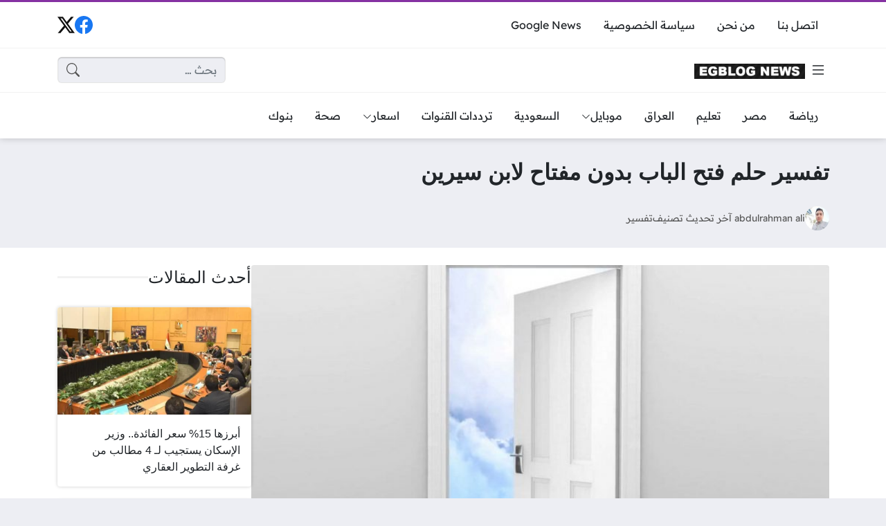

--- FILE ---
content_type: text/html; charset=UTF-8
request_url: https://www.egblog.news/32072/
body_size: 22004
content:
<!DOCTYPE html><html dir="rtl" lang="ar" prefix="og: https://ogp.me/ns#" class="no-js"><head><meta charset="UTF-8"><meta name="viewport" content="width=device-width, initial-scale=1"><link rel="profile" href="http://gmpg.org/xfn/11"><title>تفسير حلم فتح الباب بدون مفتاح لابن سيرين - ايجي بلوج نيوز</title><meta name="description" content="تفسير حلم فتح الباب بدون مفتاح"/><meta name="robots" content="follow, index, max-snippet:-1, max-video-preview:-1, max-image-preview:large"/><link rel="canonical" href="https://www.egblog.news/32072/" /><meta property="og:locale" content="ar_AR" /><meta property="og:type" content="article" /><meta property="og:title" content="تفسير حلم فتح الباب بدون مفتاح لابن سيرين - ايجي بلوج نيوز" /><meta property="og:description" content="تفسير حلم فتح الباب بدون مفتاح" /><meta property="og:url" content="https://www.egblog.news/32072/" /><meta property="og:site_name" content="ايجي بلوج نيوز" /><meta property="article:publisher" content="https://www.facebook.com/egblognews" /><meta property="article:section" content="تفسير" /><meta property="og:image" content="https://www.egblog.news/wp-admin/admin-ajax.php?action=rank_math_overlay_thumb&id=32077&type=play&hash=67d8986a4fa81b587873443371e912bb" /><meta property="og:image:secure_url" content="https://www.egblog.news/wp-admin/admin-ajax.php?action=rank_math_overlay_thumb&id=32077&type=play&hash=67d8986a4fa81b587873443371e912bb" /><meta property="og:image:width" content="780" /><meta property="og:image:height" content="470" /><meta property="og:image:alt" content="تفسير حلم فتح الباب بدون مفتاح" /><meta property="og:image:type" content="image/jpeg" /><meta property="article:published_time" content="2025-03-18T05:20:57+02:00" /><meta name="twitter:card" content="summary_large_image" /><meta name="twitter:title" content="تفسير حلم فتح الباب بدون مفتاح لابن سيرين - ايجي بلوج نيوز" /><meta name="twitter:description" content="تفسير حلم فتح الباب بدون مفتاح" /><meta name="twitter:site" content="@egblog_news" /><meta name="twitter:creator" content="@egblog_news" /><meta name="twitter:image" content="https://www.egblog.news/wp-admin/admin-ajax.php?action=rank_math_overlay_thumb&id=32077&type=play&hash=67d8986a4fa81b587873443371e912bb" /><meta name="twitter:label1" content="كُتب بواسطة" /><meta name="twitter:data1" content="abdulrahman ali" /><meta name="twitter:label2" content="مدة القراءة" /><meta name="twitter:data2" content="4 دقائق" /> <script type="application/ld+json" class="rank-math-schema-pro">{"@context":"https://schema.org","@graph":[{"@type":"Place","@id":"https://www.egblog.news/#place","geo":{"@type":"GeoCoordinates","latitude":"30.071335362103735","longitude":" 30.9466361"},"hasMap":"https://www.google.com/maps/search/?api=1&amp;query=30.071335362103735, 30.9466361","address":{"@type":"PostalAddress","streetAddress":"\u0628\u0648\u0644\u064a\u062c\u0648\u0646 \u0645\u0628\u0646\u064a 5 \u0627\u0644\u062f\u0648\u0631 4 \u0645\u0642\u0631 2","addressLocality":"\u0627\u0644\u0634\u064a\u062e \u0632\u0627\u064a\u062f","addressRegion":"\u0627\u0644\u062c\u064a\u0632\u0629","postalCode":"12855","addressCountry":"egypt"}},{"@type":["NewsMediaOrganization","Organization"],"@id":"https://www.egblog.news/#organization","name":"\u0627\u064a\u062c\u064a \u0628\u0644\u0648\u062c \u0646\u064a\u0648\u0632","url":"https://www.egblog.news","sameAs":["https://www.facebook.com/egblognews","https://twitter.com/egblog_news"],"email":"info@egblog.news","address":{"@type":"PostalAddress","streetAddress":"\u0628\u0648\u0644\u064a\u062c\u0648\u0646 \u0645\u0628\u0646\u064a 5 \u0627\u0644\u062f\u0648\u0631 4 \u0645\u0642\u0631 2","addressLocality":"\u0627\u0644\u0634\u064a\u062e \u0632\u0627\u064a\u062f","addressRegion":"\u0627\u0644\u062c\u064a\u0632\u0629","postalCode":"12855","addressCountry":"egypt"},"logo":{"@type":"ImageObject","@id":"https://www.egblog.news/#logo","url":"https://www.egblog.news/wp-content/uploads/2023/12/cropped-egblog.png","contentUrl":"https://www.egblog.news/wp-content/uploads/2023/12/cropped-egblog.png","caption":"\u0627\u064a\u062c\u064a \u0628\u0644\u0648\u062c \u0646\u064a\u0648\u0632","inLanguage":"ar","width":"400","height":"100"},"contactPoint":[{"@type":"ContactPoint","telephone":"+201090870146","contactType":"customer support"}],"location":{"@id":"https://www.egblog.news/#place"}},{"@type":"WebSite","@id":"https://www.egblog.news/#website","url":"https://www.egblog.news","name":"\u0627\u064a\u062c\u064a \u0628\u0644\u0648\u062c \u0646\u064a\u0648\u0632","alternateName":"\u0627\u064a\u062c\u064a \u0628\u0644\u0648\u062c \u0646\u064a\u0648\u0632","publisher":{"@id":"https://www.egblog.news/#organization"},"inLanguage":"ar"},{"@type":"ImageObject","@id":"https://www.egblog.news/wp-content/uploads/2024/05/\u062a\u0641\u0633\u064a\u0631-\u062d\u0644\u0645-\u0641\u062a\u062d-\u0627\u0644\u0628\u0627\u0628-\u0628\u062f\u0648\u0646-\u0645\u0641\u062a\u0627\u062d-\u0644\u0627\u0628\u0646-\u0633\u064a\u0631\u064a\u0646-780x470-1.jpg","url":"https://www.egblog.news/wp-content/uploads/2024/05/\u062a\u0641\u0633\u064a\u0631-\u062d\u0644\u0645-\u0641\u062a\u062d-\u0627\u0644\u0628\u0627\u0628-\u0628\u062f\u0648\u0646-\u0645\u0641\u062a\u0627\u062d-\u0644\u0627\u0628\u0646-\u0633\u064a\u0631\u064a\u0646-780x470-1.jpg","width":"780","height":"470","caption":"\u062a\u0641\u0633\u064a\u0631 \u062d\u0644\u0645 \u0641\u062a\u062d \u0627\u0644\u0628\u0627\u0628 \u0628\u062f\u0648\u0646 \u0645\u0641\u062a\u0627\u062d","inLanguage":"ar"},{"@type":"WebPage","@id":"https://www.egblog.news/32072/#webpage","url":"https://www.egblog.news/32072/","name":"\u062a\u0641\u0633\u064a\u0631 \u062d\u0644\u0645 \u0641\u062a\u062d \u0627\u0644\u0628\u0627\u0628 \u0628\u062f\u0648\u0646 \u0645\u0641\u062a\u0627\u062d \u0644\u0627\u0628\u0646 \u0633\u064a\u0631\u064a\u0646 - \u0627\u064a\u062c\u064a \u0628\u0644\u0648\u062c \u0646\u064a\u0648\u0632","datePublished":"2025-03-18T05:20:57+02:00","dateModified":"2025-03-18T05:20:57+02:00","isPartOf":{"@id":"https://www.egblog.news/#website"},"primaryImageOfPage":{"@id":"https://www.egblog.news/wp-content/uploads/2024/05/\u062a\u0641\u0633\u064a\u0631-\u062d\u0644\u0645-\u0641\u062a\u062d-\u0627\u0644\u0628\u0627\u0628-\u0628\u062f\u0648\u0646-\u0645\u0641\u062a\u0627\u062d-\u0644\u0627\u0628\u0646-\u0633\u064a\u0631\u064a\u0646-780x470-1.jpg"},"inLanguage":"ar"},{"@type":"Person","@id":"https://www.egblog.news/author/abdoaliamin/","name":"abdulrahman ali","url":"https://www.egblog.news/author/abdoaliamin/","image":{"@type":"ImageObject","@id":"https://secure.gravatar.com/avatar/012fbaa7b37a4c12d4f2aa315372f529aa0026ab2e8a8e3241b145a9ef201e88?s=96&amp;d=mm&amp;r=g","url":"https://secure.gravatar.com/avatar/012fbaa7b37a4c12d4f2aa315372f529aa0026ab2e8a8e3241b145a9ef201e88?s=96&amp;d=mm&amp;r=g","caption":"abdulrahman ali","inLanguage":"ar"},"worksFor":{"@id":"https://www.egblog.news/#organization"}},{"@type":"NewsArticle","headline":"\u062a\u0641\u0633\u064a\u0631 \u062d\u0644\u0645 \u0641\u062a\u062d \u0627\u0644\u0628\u0627\u0628 \u0628\u062f\u0648\u0646 \u0645\u0641\u062a\u0627\u062d \u0644\u0627\u0628\u0646 \u0633\u064a\u0631\u064a\u0646 - \u0627\u064a\u062c\u064a \u0628\u0644\u0648\u062c \u0646\u064a\u0648\u0632","keywords":"\u062a\u0641\u0633\u064a\u0631 \u062d\u0644\u0645 \u0641\u062a\u062d \u0627\u0644\u0628\u0627\u0628 \u0628\u062f\u0648\u0646 \u0645\u0641\u062a\u0627\u062d","datePublished":"2025-03-18T05:20:57+02:00","dateModified":"2025-03-18T05:20:57+02:00","articleSection":"\u062a\u0641\u0633\u064a\u0631","author":{"@id":"https://www.egblog.news/author/abdoaliamin/","name":"abdulrahman ali"},"publisher":{"@id":"https://www.egblog.news/#organization"},"description":"\u062a\u0641\u0633\u064a\u0631 \u062d\u0644\u0645 \u0641\u062a\u062d \u0627\u0644\u0628\u0627\u0628 \u0628\u062f\u0648\u0646 \u0645\u0641\u062a\u0627\u062d","copyrightYear":"2025","copyrightHolder":{"@id":"https://www.egblog.news/#organization"},"name":"\u062a\u0641\u0633\u064a\u0631 \u062d\u0644\u0645 \u0641\u062a\u062d \u0627\u0644\u0628\u0627\u0628 \u0628\u062f\u0648\u0646 \u0645\u0641\u062a\u0627\u062d \u0644\u0627\u0628\u0646 \u0633\u064a\u0631\u064a\u0646 - \u0627\u064a\u062c\u064a \u0628\u0644\u0648\u062c \u0646\u064a\u0648\u0632","@id":"https://www.egblog.news/32072/#richSnippet","isPartOf":{"@id":"https://www.egblog.news/32072/#webpage"},"image":{"@id":"https://www.egblog.news/wp-content/uploads/2024/05/\u062a\u0641\u0633\u064a\u0631-\u062d\u0644\u0645-\u0641\u062a\u062d-\u0627\u0644\u0628\u0627\u0628-\u0628\u062f\u0648\u0646-\u0645\u0641\u062a\u0627\u062d-\u0644\u0627\u0628\u0646-\u0633\u064a\u0631\u064a\u0646-780x470-1.jpg"},"inLanguage":"ar","mainEntityOfPage":{"@id":"https://www.egblog.news/32072/#webpage"}}]}</script> <link rel="alternate" type="application/rss+xml" title="ايجي بلوج نيوز &laquo; الخلاصة" href="https://www.egblog.news/feed/" /><link rel="alternate" type="application/rss+xml" title="ايجي بلوج نيوز &laquo; خلاصة التعليقات" href="https://www.egblog.news/comments/feed/" /><link rel="alternate" type="application/rss+xml" title="ايجي بلوج نيوز &laquo; تفسير حلم فتح الباب بدون مفتاح لابن سيرين خلاصة التعليقات" href="https://www.egblog.news/32072/feed/" /><link rel="alternate" title="oEmbed (JSON)" type="application/json+oembed" href="https://www.egblog.news/wp-json/oembed/1.0/embed?url=https%3A%2F%2Fwww.egblog.news%2F32072%2F" /><link rel="alternate" title="oEmbed (XML)" type="text/xml+oembed" href="https://www.egblog.news/wp-json/oembed/1.0/embed?url=https%3A%2F%2Fwww.egblog.news%2F32072%2F&#038;format=xml" /><link data-optimized="2" rel="stylesheet" href="https://www.egblog.news/wp-content/litespeed/css/9449cd4a12ae8a07dff65966a6d5fe7d.css?ver=7f5be" /> <script src="https://www.egblog.news/wp-content/themes/ultranews/assets/js/jquery.min.js" id="jquery-js"></script> <link rel="https://api.w.org/" href="https://www.egblog.news/wp-json/" /><link rel="alternate" title="JSON" type="application/json" href="https://www.egblog.news/wp-json/wp/v2/posts/32072" /><link rel="EditURI" type="application/rsd+xml" title="RSD" href="https://www.egblog.news/xmlrpc.php?rsd" /><meta name="generator" content="WordPress 6.9" /><link rel='shortlink' href='https://www.egblog.news/?p=32072' /><meta name="generator" content="performance-lab 4.0.1; plugins: webp-uploads"><meta name="generator" content="webp-uploads 2.5.1"><meta name="theme-color" content="#8531a2"><meta name="msapplication-navbutton-color" content="#8531a2"><meta name="apple-mobile-web-app-status-bar-style" content="#8531a2"><link rel="preconnect" href="https://fonts.googleapis.com"><link rel="preconnect" href="https://fonts.gstatic.com" crossorigin><link rel="icon" href="https://www.egblog.news/wp-content/uploads/2023/12/cropped-cropped-egblog-32x32.png" sizes="32x32" /><link rel="icon" href="https://www.egblog.news/wp-content/uploads/2023/12/cropped-cropped-egblog-192x192.png" sizes="192x192" /><link rel="apple-touch-icon" href="https://www.egblog.news/wp-content/uploads/2023/12/cropped-cropped-egblog-180x180.png" /><meta name="msapplication-TileImage" content="https://www.egblog.news/wp-content/uploads/2023/12/cropped-cropped-egblog-270x270.png" /></head><body class="rtl wp-singular post-template-default single single-post postid-32072 single-format-standard wp-theme-ultranews  post-has-thumb user-avatars design-normal"><div id="site"><header id="site-header"><div class="content-layout d-block d-lg-none" data-layout="header_layout_mobile"><div class="content-layout-row" data-theme="light"><div class="container"><div class="content-layout-row-inner"><div class="content-layout-cell" data-cell-type="side_menu_open">
<a href="#" class="side-menu-open open-btn" aria-label="تصفح الموقع">
<svg xmlns="http://www.w3.org/2000/svg" width="1em" height="1em" fill="currentColor" class="bi bi-list" viewBox="0 0 16 16">
<path fill-rule="evenodd" d="M2.5 12a.5.5 0 0 1 .5-.5h10a.5.5 0 0 1 0 1H3a.5.5 0 0 1-.5-.5zm0-4a.5.5 0 0 1 .5-.5h10a.5.5 0 0 1 0 1H3a.5.5 0 0 1-.5-.5zm0-4a.5.5 0 0 1 .5-.5h10a.5.5 0 0 1 0 1H3a.5.5 0 0 1-.5-.5z"/>
</svg>
</a></div><div class="content-layout-cell content-layout-cell-empty"></div><div class="content-layout-cell" data-cell-type="logo"><div class="site-logo"><a title="ايجي بلوج نيوز" href="https://www.egblog.news/"><img data-lazyloaded="1" src="[data-uri]" data-src="https://www.egblog.news/wp-content/uploads/2024/09/Screenshot-2024-09-01-at-9.49.59 AM.png" width="414" height="56" title="ايجي بلوج نيوز" alt="ايجي بلوج نيوز" class="logo-img"><noscript><img src="https://www.egblog.news/wp-content/uploads/2024/09/Screenshot-2024-09-01-at-9.49.59 AM.png" width="414" height="56" title="ايجي بلوج نيوز" alt="ايجي بلوج نيوز" class="logo-img"></noscript><div class="h2 title">ايجي بلوج نيوز</div></a></div></div><div class="content-layout-cell" data-cell-type="social_links"><div class="social-links"><span class="label visually-hidden">مواقع التواصل</span><a class="sl sl-facebook" style="--color: #1877f2" target="_blank" title="فيسبوك" href="https://www.facebook.com/egblognews/"><svg xmlns="http://www.w3.org/2000/svg" width="1em" height="1em" fill="currentColor" class="bi bi-facebook" viewBox="0 0 16 16">
<path d="M16 8.049c0-4.446-3.582-8.05-8-8.05C3.58 0-.002 3.603-.002 8.05c0 4.017 2.926 7.347 6.75 7.951v-5.625h-2.03V8.05H6.75V6.275c0-2.017 1.195-3.131 3.022-3.131.876 0 1.791.157 1.791.157v1.98h-1.009c-.993 0-1.303.621-1.303 1.258v1.51h2.218l-.354 2.326H9.25V16c3.824-.604 6.75-3.934 6.75-7.951z"/>
</svg><span>فيسبوك</span></a><a class="sl sl-twitter-x" style="--color: #111111" target="_blank" title="منصة X" href="https://x.com/egblog_news"><svg xmlns="http://www.w3.org/2000/svg" width="1em" height="1em" fill="currentColor" class="bi bi-twitter-x" viewBox="0 0 16 16">
<path d="M12.6.75h2.454l-5.36 6.142L16 15.25h-4.937l-3.867-5.07-4.425 5.07H.316l5.733-6.57L0 .75h5.063l3.495 4.633L12.601.75Zm-.86 13.028h1.36L4.323 2.145H2.865l8.875 11.633Z"/>
</svg><span>منصة X</span></a></div></div><div class="content-layout-cell" data-cell-type="search_overlay_open">
<a href="#" class="search-overlay-open open-btn" aria-label="بحث في الموقع">
<svg xmlns="http://www.w3.org/2000/svg" width="1em" height="1em" fill="currentColor" class="bi bi-search" viewBox="0 0 16 16">
<path d="M11.742 10.344a6.5 6.5 0 1 0-1.397 1.398h-.001c.03.04.062.078.098.115l3.85 3.85a1 1 0 0 0 1.415-1.414l-3.85-3.85a1.007 1.007 0 0 0-.115-.1zM12 6.5a5.5 5.5 0 1 1-11 0 5.5 5.5 0 0 1 11 0z"/>
</svg>
</a></div></div></div></div><div class="content-layout-row" data-theme="light"><div class="container"><div class="content-layout-row-inner"><div class="content-layout-cell" data-cell-type="menu_home"><div class="nav-menu"><ul id="menu-home" class="menu"><li id="menu-item-175" class="menu-item menu-item-type-taxonomy menu-item-object-category menu-item-175 menu-item-object_id-14"><a href="https://www.egblog.news/category/%d8%b1%d9%8a%d8%a7%d8%b6%d8%a9/"><span class="title">رياضة</span></a></li><li id="menu-item-17" class="menu-item menu-item-type-taxonomy menu-item-object-category menu-item-17 menu-item-object_id-1"><a href="https://www.egblog.news/category/%d9%85%d8%b5%d8%b1/"><span class="title">مصر</span></a></li><li id="menu-item-14675" class="menu-item menu-item-type-taxonomy menu-item-object-category menu-item-14675 menu-item-object_id-6356"><a href="https://www.egblog.news/category/%d8%aa%d8%b9%d9%84%d9%8a%d9%85/"><span class="title">تعليم</span></a></li><li id="menu-item-15" class="menu-item menu-item-type-taxonomy menu-item-object-category menu-item-15 menu-item-object_id-3"><a href="https://www.egblog.news/category/%d8%a7%d9%84%d8%b9%d8%b1%d8%a7%d9%82/"><span class="title">العراق</span></a></li><li id="menu-item-2876" class="menu-item menu-item-type-taxonomy menu-item-object-category menu-item-has-children menu-item-2876 menu-item-object_id-2214"><a href="https://www.egblog.news/category/%d9%85%d9%88%d8%a8%d8%a7%d9%8a%d9%84/"><span class="title">موبايل<span class="menu-item-arrow"><svg xmlns="http://www.w3.org/2000/svg" width="1em" height="1em" fill="currentColor" class="bi bi-chevron-down" viewBox="0 0 16 16">
<path fill-rule="evenodd" d="M1.646 4.646a.5.5 0 0 1 .708 0L8 10.293l5.646-5.647a.5.5 0 0 1 .708.708l-6 6a.5.5 0 0 1-.708 0l-6-6a.5.5 0 0 1 0-.708z"/>
</svg></span></span></a><ul class="sub-menu"><li id="menu-item-2877" class="menu-item menu-item-type-taxonomy menu-item-object-category menu-item-2877 menu-item-object_id-2215"><a href="https://www.egblog.news/category/%d9%85%d9%88%d8%a8%d8%a7%d9%8a%d9%84/%d9%81%d9%88%d8%af%d8%a7%d9%81%d9%88%d9%86/"><span class="title">فودافون</span></a></li><li id="menu-item-18598" class="menu-item menu-item-type-taxonomy menu-item-object-category menu-item-18598 menu-item-object_id-7216"><a href="https://www.egblog.news/category/%d9%85%d9%88%d8%a8%d8%a7%d9%8a%d9%84/%d8%a7%d8%aa%d8%b5%d8%a7%d9%84%d8%a7%d8%aa/"><span class="title">اتصالات</span></a></li><li id="menu-item-18599" class="menu-item menu-item-type-taxonomy menu-item-object-category menu-item-18599 menu-item-object_id-7218"><a href="https://www.egblog.news/category/%d9%85%d9%88%d8%a8%d8%a7%d9%8a%d9%84/%d8%a7%d9%88%d8%b1%d9%86%d8%ac/"><span class="title">اورنج</span></a></li></ul></li><li id="menu-item-16" class="menu-item menu-item-type-taxonomy menu-item-object-category menu-item-16 menu-item-object_id-2"><a href="https://www.egblog.news/category/%d8%a7%d9%84%d8%b3%d8%b9%d9%88%d8%af%d9%8a%d8%a9/"><span class="title">السعودية</span></a></li><li id="menu-item-26" class="menu-item menu-item-type-taxonomy menu-item-object-category menu-item-26 menu-item-object_id-8"><a href="https://www.egblog.news/category/%d8%aa%d8%b1%d8%af%d8%af%d8%a7%d8%aa-%d8%a7%d9%84%d9%82%d9%86%d9%88%d8%a7%d8%aa/"><span class="title">ترددات القنوات</span></a></li><li id="menu-item-33" class="menu-item menu-item-type-taxonomy menu-item-object-category menu-item-has-children menu-item-33 menu-item-object_id-9"><a href="https://www.egblog.news/category/%d8%a7%d8%b3%d8%b9%d8%a7%d8%b1/"><span class="title">اسعار<span class="menu-item-arrow"><svg xmlns="http://www.w3.org/2000/svg" width="1em" height="1em" fill="currentColor" class="bi bi-chevron-down" viewBox="0 0 16 16">
<path fill-rule="evenodd" d="M1.646 4.646a.5.5 0 0 1 .708 0L8 10.293l5.646-5.647a.5.5 0 0 1 .708.708l-6 6a.5.5 0 0 1-.708 0l-6-6a.5.5 0 0 1 0-.708z"/>
</svg></span></span></a><ul class="sub-menu"><li id="menu-item-140" class="menu-item menu-item-type-taxonomy menu-item-object-category menu-item-140 menu-item-object_id-45"><a href="https://www.egblog.news/category/%d8%a7%d8%b3%d8%b9%d8%a7%d8%b1/%d8%a7%d9%84%d8%b0%d9%87%d8%a8/"><span class="title">اسعار الذهب</span></a></li></ul></li><li id="menu-item-2884" class="menu-item menu-item-type-taxonomy menu-item-object-category menu-item-2884 menu-item-object_id-1540"><a href="https://www.egblog.news/category/%d8%b5%d8%ad%d8%a9/"><span class="title">صحة</span></a></li><li id="menu-item-6406" class="menu-item menu-item-type-taxonomy menu-item-object-category menu-item-6406 menu-item-object_id-3578"><a href="https://www.egblog.news/category/%d8%a8%d9%86%d9%88%d9%83/"><span class="title">بنوك</span></a></li></ul></div></div><div class="content-layout-cell content-layout-cell-empty"></div><div class="content-layout-cell content-layout-cell-empty"></div><div class="content-layout-cell content-layout-cell-empty"></div><div class="content-layout-cell content-layout-cell-empty"></div></div></div></div></div><div class="content-layout d-none d-lg-block" data-layout="header_layout_desktop"><div class="content-layout-row" data-theme="light"><div class="container"><div class="content-layout-row-inner"><div class="content-layout-cell" data-cell-type="menu_2"><div class="nav-menu"><ul id="menu-2" class="menu"><li id="menu-item-50" class="menu-item menu-item-type-post_type menu-item-object-page menu-item-50 menu-item-object_id-46"><a href="https://www.egblog.news/%d8%a7%d8%aa%d8%b5%d9%84-%d8%a8%d9%86%d8%a7/"><span class="title">اتصل بنا</span></a></li><li id="menu-item-54" class="menu-item menu-item-type-post_type menu-item-object-page menu-item-54 menu-item-object_id-51"><a href="https://www.egblog.news/%d9%85%d9%86-%d9%86%d8%ad%d9%86/"><span class="title">من نحن</span></a></li><li id="menu-item-58" class="menu-item menu-item-type-post_type menu-item-object-page menu-item-58 menu-item-object_id-55"><a href="https://www.egblog.news/%d8%b3%d9%8a%d8%a7%d8%b3%d8%a9-%d8%a7%d9%84%d8%ae%d8%b5%d9%88%d8%b5%d9%8a%d8%a9/"><span class="title">سياسة الخصوصية</span></a></li><li id="menu-item-826" class="menu-item menu-item-type-custom menu-item-object-custom menu-item-826 menu-item-object_id-826"><a href="https://news.google.com/publications/CAAqBwgKMJHhqAwwh7_tAg"><span class="title">Google News</span></a></li></ul></div></div><div class="content-layout-cell content-layout-cell-empty"></div><div class="content-layout-cell content-layout-cell-empty"></div><div class="content-layout-cell content-layout-cell-empty"></div><div class="content-layout-cell" data-cell-type="social_links"><div class="social-links"><span class="label visually-hidden">مواقع التواصل</span><a class="sl sl-facebook" style="--color: #1877f2" target="_blank" title="فيسبوك" href="https://www.facebook.com/egblognews/"><svg xmlns="http://www.w3.org/2000/svg" width="1em" height="1em" fill="currentColor" class="bi bi-facebook" viewBox="0 0 16 16">
<path d="M16 8.049c0-4.446-3.582-8.05-8-8.05C3.58 0-.002 3.603-.002 8.05c0 4.017 2.926 7.347 6.75 7.951v-5.625h-2.03V8.05H6.75V6.275c0-2.017 1.195-3.131 3.022-3.131.876 0 1.791.157 1.791.157v1.98h-1.009c-.993 0-1.303.621-1.303 1.258v1.51h2.218l-.354 2.326H9.25V16c3.824-.604 6.75-3.934 6.75-7.951z"/>
</svg><span>فيسبوك</span></a><a class="sl sl-twitter-x" style="--color: #111111" target="_blank" title="منصة X" href="https://x.com/egblog_news"><svg xmlns="http://www.w3.org/2000/svg" width="1em" height="1em" fill="currentColor" class="bi bi-twitter-x" viewBox="0 0 16 16">
<path d="M12.6.75h2.454l-5.36 6.142L16 15.25h-4.937l-3.867-5.07-4.425 5.07H.316l5.733-6.57L0 .75h5.063l3.495 4.633L12.601.75Zm-.86 13.028h1.36L4.323 2.145H2.865l8.875 11.633Z"/>
</svg><span>منصة X</span></a></div></div></div></div></div><div class="content-layout-row" data-theme="light"><div class="container"><div class="content-layout-row-inner"><div class="content-layout-cell" data-cell-type="side_menu_open">
<a href="#" class="side-menu-open open-btn" aria-label="تصفح الموقع">
<svg xmlns="http://www.w3.org/2000/svg" width="1em" height="1em" fill="currentColor" class="bi bi-list" viewBox="0 0 16 16">
<path fill-rule="evenodd" d="M2.5 12a.5.5 0 0 1 .5-.5h10a.5.5 0 0 1 0 1H3a.5.5 0 0 1-.5-.5zm0-4a.5.5 0 0 1 .5-.5h10a.5.5 0 0 1 0 1H3a.5.5 0 0 1-.5-.5zm0-4a.5.5 0 0 1 .5-.5h10a.5.5 0 0 1 0 1H3a.5.5 0 0 1-.5-.5z"/>
</svg>
</a></div><div class="content-layout-cell" data-cell-type="logo"><div class="site-logo"><a title="ايجي بلوج نيوز" href="https://www.egblog.news/"><img data-lazyloaded="1" src="[data-uri]" data-src="https://www.egblog.news/wp-content/uploads/2024/09/Screenshot-2024-09-01-at-9.49.59 AM.png" width="414" height="56" title="ايجي بلوج نيوز" alt="ايجي بلوج نيوز" class="logo-img"><noscript><img src="https://www.egblog.news/wp-content/uploads/2024/09/Screenshot-2024-09-01-at-9.49.59 AM.png" width="414" height="56" title="ايجي بلوج نيوز" alt="ايجي بلوج نيوز" class="logo-img"></noscript><div class="h2 title">ايجي بلوج نيوز</div></a></div></div><div class="content-layout-cell content-layout-cell-empty"></div><div class="content-layout-cell content-layout-cell-empty"></div><div class="content-layout-cell" data-cell-type="search_form"><form role="search" method="get" class="search-form " action="https://www.egblog.news/">
<span class="visually-hidden">البحث عن:</span><div class="search-form-inner">
<input type="search" class="search-field form-control" placeholder="بحث &hellip;" value="" name="s" autocomplete="off" />
<input type="submit" class="search-submit btn btn-primary" value="بحث" /></div></form></div></div></div></div><div class="content-layout-row" data-theme="light"><div class="container"><div class="content-layout-row-inner"><div class="content-layout-cell" data-cell-type="menu_home"><div class="nav-menu"><ul id="menu-home-1" class="menu"><li class="menu-item menu-item-type-taxonomy menu-item-object-category menu-item-175 menu-item-object_id-14"><a href="https://www.egblog.news/category/%d8%b1%d9%8a%d8%a7%d8%b6%d8%a9/"><span class="title">رياضة</span></a></li><li class="menu-item menu-item-type-taxonomy menu-item-object-category menu-item-17 menu-item-object_id-1"><a href="https://www.egblog.news/category/%d9%85%d8%b5%d8%b1/"><span class="title">مصر</span></a></li><li class="menu-item menu-item-type-taxonomy menu-item-object-category menu-item-14675 menu-item-object_id-6356"><a href="https://www.egblog.news/category/%d8%aa%d8%b9%d9%84%d9%8a%d9%85/"><span class="title">تعليم</span></a></li><li class="menu-item menu-item-type-taxonomy menu-item-object-category menu-item-15 menu-item-object_id-3"><a href="https://www.egblog.news/category/%d8%a7%d9%84%d8%b9%d8%b1%d8%a7%d9%82/"><span class="title">العراق</span></a></li><li class="menu-item menu-item-type-taxonomy menu-item-object-category menu-item-has-children menu-item-2876 menu-item-object_id-2214"><a href="https://www.egblog.news/category/%d9%85%d9%88%d8%a8%d8%a7%d9%8a%d9%84/"><span class="title">موبايل<span class="menu-item-arrow"><svg xmlns="http://www.w3.org/2000/svg" width="1em" height="1em" fill="currentColor" class="bi bi-chevron-down" viewBox="0 0 16 16">
<path fill-rule="evenodd" d="M1.646 4.646a.5.5 0 0 1 .708 0L8 10.293l5.646-5.647a.5.5 0 0 1 .708.708l-6 6a.5.5 0 0 1-.708 0l-6-6a.5.5 0 0 1 0-.708z"/>
</svg></span></span></a><ul class="sub-menu"><li class="menu-item menu-item-type-taxonomy menu-item-object-category menu-item-2877 menu-item-object_id-2215"><a href="https://www.egblog.news/category/%d9%85%d9%88%d8%a8%d8%a7%d9%8a%d9%84/%d9%81%d9%88%d8%af%d8%a7%d9%81%d9%88%d9%86/"><span class="title">فودافون</span></a></li><li class="menu-item menu-item-type-taxonomy menu-item-object-category menu-item-18598 menu-item-object_id-7216"><a href="https://www.egblog.news/category/%d9%85%d9%88%d8%a8%d8%a7%d9%8a%d9%84/%d8%a7%d8%aa%d8%b5%d8%a7%d9%84%d8%a7%d8%aa/"><span class="title">اتصالات</span></a></li><li class="menu-item menu-item-type-taxonomy menu-item-object-category menu-item-18599 menu-item-object_id-7218"><a href="https://www.egblog.news/category/%d9%85%d9%88%d8%a8%d8%a7%d9%8a%d9%84/%d8%a7%d9%88%d8%b1%d9%86%d8%ac/"><span class="title">اورنج</span></a></li></ul></li><li class="menu-item menu-item-type-taxonomy menu-item-object-category menu-item-16 menu-item-object_id-2"><a href="https://www.egblog.news/category/%d8%a7%d9%84%d8%b3%d8%b9%d9%88%d8%af%d9%8a%d8%a9/"><span class="title">السعودية</span></a></li><li class="menu-item menu-item-type-taxonomy menu-item-object-category menu-item-26 menu-item-object_id-8"><a href="https://www.egblog.news/category/%d8%aa%d8%b1%d8%af%d8%af%d8%a7%d8%aa-%d8%a7%d9%84%d9%82%d9%86%d9%88%d8%a7%d8%aa/"><span class="title">ترددات القنوات</span></a></li><li class="menu-item menu-item-type-taxonomy menu-item-object-category menu-item-has-children menu-item-33 menu-item-object_id-9"><a href="https://www.egblog.news/category/%d8%a7%d8%b3%d8%b9%d8%a7%d8%b1/"><span class="title">اسعار<span class="menu-item-arrow"><svg xmlns="http://www.w3.org/2000/svg" width="1em" height="1em" fill="currentColor" class="bi bi-chevron-down" viewBox="0 0 16 16">
<path fill-rule="evenodd" d="M1.646 4.646a.5.5 0 0 1 .708 0L8 10.293l5.646-5.647a.5.5 0 0 1 .708.708l-6 6a.5.5 0 0 1-.708 0l-6-6a.5.5 0 0 1 0-.708z"/>
</svg></span></span></a><ul class="sub-menu"><li class="menu-item menu-item-type-taxonomy menu-item-object-category menu-item-140 menu-item-object_id-45"><a href="https://www.egblog.news/category/%d8%a7%d8%b3%d8%b9%d8%a7%d8%b1/%d8%a7%d9%84%d8%b0%d9%87%d8%a8/"><span class="title">اسعار الذهب</span></a></li></ul></li><li class="menu-item menu-item-type-taxonomy menu-item-object-category menu-item-2884 menu-item-object_id-1540"><a href="https://www.egblog.news/category/%d8%b5%d8%ad%d8%a9/"><span class="title">صحة</span></a></li><li class="menu-item menu-item-type-taxonomy menu-item-object-category menu-item-6406 menu-item-object_id-3578"><a href="https://www.egblog.news/category/%d8%a8%d9%86%d9%88%d9%83/"><span class="title">بنوك</span></a></li></ul></div></div><div class="content-layout-cell content-layout-cell-empty"></div><div class="content-layout-cell content-layout-cell-empty"></div><div class="content-layout-cell content-layout-cell-empty"></div><div class="content-layout-cell content-layout-cell-empty"></div></div></div></div></div></header><main id="site-main"><div class="entry-outer-container"><article class="primary entry-outer" role="main" data-post-id="32072" data-next-post=""><header class="primary-header"><div class="container"><div class="primary-header-inner d-flex flex-column justify-content-end glob-container-outer" ><div class="primary-header-inner-2 glob-container"><h1>تفسير حلم فتح الباب بدون مفتاح لابن سيرين</h1><div class="post-meta meta-color"><span class="post-meta-item post-meta-author"><span class="post-meta-item-icon"><i class="bi bi-person"></i></span> <span class="post-meta-item-label"><span class="post-meta-avatar"><img data-lazyloaded="1" src="[data-uri]" alt='' data-src='https://secure.gravatar.com/avatar/012fbaa7b37a4c12d4f2aa315372f529aa0026ab2e8a8e3241b145a9ef201e88?s=100&#038;d=mm&#038;r=g' data-srcset='https://secure.gravatar.com/avatar/012fbaa7b37a4c12d4f2aa315372f529aa0026ab2e8a8e3241b145a9ef201e88?s=200&#038;d=mm&#038;r=g 2x' class='avatar avatar-100 photo' height='100' width='100' decoding='async'/><noscript><img alt='' src='https://secure.gravatar.com/avatar/012fbaa7b37a4c12d4f2aa315372f529aa0026ab2e8a8e3241b145a9ef201e88?s=100&#038;d=mm&#038;r=g' srcset='https://secure.gravatar.com/avatar/012fbaa7b37a4c12d4f2aa315372f529aa0026ab2e8a8e3241b145a9ef201e88?s=200&#038;d=mm&#038;r=g 2x' class='avatar avatar-100 photo' height='100' width='100' decoding='async'/></noscript></span></span> <span class="post-meta-item-content"><span class="author vcard"><a class="url fn n" href="https://www.egblog.news/author/abdoaliamin/" title="عرض جميع مقالات الكاتب">abdulrahman ali</a></span></span></span><span class="post-meta-item post-meta-date_published"><span class="post-meta-item-icon"><i class="bi bi-clock"></i></span> <span class="post-meta-item-label">تاريخ النشر</span> <span class="post-meta-item-content"><a rel="bookmark" href="https://www.egblog.news/32072/" title="تاريخ النشر: 18 مارس 2025 - 5:20ص / آخر تحديث: 18 مارس 2025 - 5:20ص"><time class="post-date post-date-published published" datetime="2025-03-18T05:20:57+02:00">&nbsp;</time> <time class="post-date post-date-updated updated" datetime="2025-03-18T05:20:57+02:00">&nbsp;</time></a></span></span><span class="post-meta-item post-meta-date_updated"><span class="post-meta-item-icon"><i class="bi bi-clock"></i></span> <span class="post-meta-item-label">آخر تحديث</span> <span class="post-meta-item-content"><a rel="bookmark" href="https://www.egblog.news/32072/" title="تاريخ النشر: 18 مارس 2025 - 5:20ص / آخر تحديث: 18 مارس 2025 - 5:20ص"><time class="post-date post-date-published published" datetime="2025-03-18T05:20:57+02:00">&nbsp;</time> <time class="post-date post-date-updated updated" datetime="2025-03-18T05:20:57+02:00">&nbsp;</time></a></span></span><span class="post-meta-item post-meta-terms"><span class="post-meta-item-icon"><i class="bi bi-folder"></i></span> <span class="post-meta-item-label">تصنيف</span> <span class="post-meta-item-content"><span class="term-name"><a href="https://www.egblog.news/category/%d9%85%d8%b9%d9%84%d9%88%d9%85%d8%a7%d8%aa/%d8%aa%d9%81%d8%b3%d9%8a%d8%b1/">تفسير</a></span></span></span></div></div></div></div></header><div class="primary-content"><div class="container"><div class="primary-content-inner entry-content-inner d-flex flex-column flex-lg-row glob-container-outer"><div class="primary-content-inner-2 entry-content-inner-2 glob-container"><div class="entry-header-outer"><div class="entry-image"><figure class="entry-image-inner">
<img data-lazyloaded="1" src="[data-uri]" width="780" height="470" data-src="https://www.egblog.news/wp-content/uploads/2024/05/تفسير-حلم-فتح-الباب-بدون-مفتاح-لابن-سيرين-780x470-1.jpg" class="attachment-full size-full wp-post-image" alt="تفسير حلم فتح الباب بدون مفتاح لابن سيرين" loading="false" decoding="async" data-srcset="https://www.egblog.news/wp-content/uploads/2024/05/تفسير-حلم-فتح-الباب-بدون-مفتاح-لابن-سيرين-780x470-1.jpg 780w, https://www.egblog.news/wp-content/uploads/2024/05/تفسير-حلم-فتح-الباب-بدون-مفتاح-لابن-سيرين-780x470-1-300x181.jpg 300w, https://www.egblog.news/wp-content/uploads/2024/05/تفسير-حلم-فتح-الباب-بدون-مفتاح-لابن-سيرين-780x470-1-768x463.jpg 768w, https://www.egblog.news/wp-content/uploads/2024/05/تفسير-حلم-فتح-الباب-بدون-مفتاح-لابن-سيرين-780x470-1-500x300.jpg 500w" data-sizes="(max-width: 780px) 100vw, 780px" title="تفسير حلم فتح الباب بدون مفتاح لابن سيرين"><noscript><img width="780" height="470" src="https://www.egblog.news/wp-content/uploads/2024/05/تفسير-حلم-فتح-الباب-بدون-مفتاح-لابن-سيرين-780x470-1.jpg" class="attachment-full size-full wp-post-image" alt="تفسير حلم فتح الباب بدون مفتاح لابن سيرين" loading="false" decoding="async" srcset="https://www.egblog.news/wp-content/uploads/2024/05/تفسير-حلم-فتح-الباب-بدون-مفتاح-لابن-سيرين-780x470-1.jpg 780w, https://www.egblog.news/wp-content/uploads/2024/05/تفسير-حلم-فتح-الباب-بدون-مفتاح-لابن-سيرين-780x470-1-300x181.jpg 300w, https://www.egblog.news/wp-content/uploads/2024/05/تفسير-حلم-فتح-الباب-بدون-مفتاح-لابن-سيرين-780x470-1-768x463.jpg 768w, https://www.egblog.news/wp-content/uploads/2024/05/تفسير-حلم-فتح-الباب-بدون-مفتاح-لابن-سيرين-780x470-1-500x300.jpg 500w" sizes="(max-width: 780px) 100vw, 780px" title="تفسير حلم فتح الباب بدون مفتاح لابن سيرين"></noscript><figcaption class="entry-caption">تفسير حلم فتح الباب بدون مفتاح</figcaption></figure></div></div><div class="primary-content-inner-3"><div class="primary-content-inner-4 entry-content "><div id="ez-toc-container" class="ez-toc-v2_0_80 counter-hierarchy ez-toc-counter-rtl ez-toc-grey ez-toc-container-direction"><div class="ez-toc-title-container"><p class="ez-toc-title" style="cursor:inherit">محتويات المقال</p>
<span class="ez-toc-title-toggle"></span></div><nav><ul class='ez-toc-list ez-toc-list-level-1 ' ><li class='ez-toc-page-1 ez-toc-heading-level-2'><a class="ez-toc-link ez-toc-heading-1" href="#%D8%AA%D9%81%D8%B3%D9%8A%D8%B1_%D8%AD%D9%84%D9%85_%D9%81%D8%AA%D8%AD_%D8%A7%D9%84%D8%A8%D8%A7%D8%A8_%D8%A8%D8%AF%D9%88%D9%86_%D9%85%D9%81%D8%AA%D8%A7%D8%AD" >تفسير حلم فتح الباب بدون مفتاح</a><ul class='ez-toc-list-level-3' ><li class='ez-toc-heading-level-3'><a class="ez-toc-link ez-toc-heading-2" href="#%D8%AA%D9%81%D8%B3%D9%8A%D8%B1_%D8%AD%D9%84%D9%85_%D9%81%D8%AA%D8%AD_%D8%A7%D9%84%D8%A8%D8%A7%D8%A8_%D8%A8%D8%AF%D9%88%D9%86_%D9%85%D9%81%D8%AA%D8%A7%D8%AD_%D8%A7%D8%A8%D9%86_%D8%B3%D9%8A%D8%B1%D9%8A%D9%86" >تفسير حلم فتح الباب بدون مفتاح ابن سيرين</a></li><li class='ez-toc-page-1 ez-toc-heading-level-3'><a class="ez-toc-link ez-toc-heading-3" href="#%D8%AA%D9%81%D8%B3%D9%8A%D8%B1_%D8%AD%D9%84%D9%85_%D9%81%D8%AA%D8%AD_%D8%A7%D9%84%D8%A8%D8%A7%D8%A8_%D8%A8%D8%AF%D9%88%D9%86_%D9%85%D9%81%D8%AA%D8%A7%D8%AD_%D8%A7%D9%84%D8%A5%D9%85%D8%A7%D9%85_%D8%A7%D9%84%D9%86%D8%A7%D8%A8%D9%84%D8%B3%D9%8A" >تفسير حلم فتح الباب بدون مفتاح الإمام النابلسي</a></li><li class='ez-toc-page-1 ez-toc-heading-level-3'><a class="ez-toc-link ez-toc-heading-4" href="#%D8%AA%D9%81%D8%B3%D9%8A%D8%B1_%D8%AD%D9%84%D9%85_%D9%81%D8%AA%D8%AD_%D8%A7%D9%84%D8%A8%D8%A7%D8%A8_%D8%A8%D8%AF%D9%88%D9%86_%D9%85%D9%81%D8%AA%D8%A7%D8%AD_%D9%81%D8%AA%D8%A7%D8%A9_%D9%88%D8%A7%D8%AD%D8%AF%D8%A9" >تفسير حلم فتح الباب بدون مفتاح فتاة واحدة</a></li><li class='ez-toc-page-1 ez-toc-heading-level-3'><a class="ez-toc-link ez-toc-heading-5" href="#%D8%AA%D9%81%D8%B3%D9%8A%D8%B1_%D8%AD%D9%84%D9%85_%D9%81%D8%AA%D8%AD_%D8%A7%D9%84%D8%A8%D8%A7%D8%A8_%D8%A8%D8%AF%D9%88%D9%86_%D9%85%D9%81%D8%AA%D8%A7%D8%AD_%D8%A7%D9%84%D9%85%D8%B1%D8%A3%D8%A9_%D8%A7%D9%84%D8%AD%D8%A7%D9%85%D9%84" >تفسير حلم فتح الباب بدون مفتاح المرأة الحامل</a></li></ul></li><li class='ez-toc-page-1 ez-toc-heading-level-2'><a class="ez-toc-link ez-toc-heading-6" href="#%D8%B9%D9%86%D8%AF%D9%85%D8%A7_%D8%AA%D8%B1%D9%89_%D8%A7%D9%84%D8%A8%D8%A7%D8%A8_%D9%81%D9%8A_%D8%AD%D9%84%D9%85%D9%83_%D9%85%D9%81%D8%AA%D9%88%D8%AD%D9%8B%D8%A7_%D8%8C_%D9%87%D9%86%D8%A7%D9%83_%D8%A8%D8%B9%D8%B6_%D8%A7%D9%84%D8%AA%D9%81%D8%B3%D9%8A%D8%B1%D8%A7%D8%AA_%D8%A7%D9%84%D8%AA%D9%8A_%D8%AA%D8%AC%D8%B9%D9%84%D9%83_%D8%AA%D8%B4%D8%B9%D8%B1_%D8%A8%D8%A7%D9%84%D8%B1%D8%A7%D8%AD%D8%A9" >عندما ترى الباب في حلمك مفتوحًا ، هناك بعض التفسيرات التي تجعلك تشعر بالراحة</a><ul class='ez-toc-list-level-3' ><li class='ez-toc-heading-level-3'><a class="ez-toc-link ez-toc-heading-7" href="#%D8%A3%D9%86%D9%88%D8%A7%D8%B9_%D8%A7%D9%84%D8%A3%D8%A8%D9%88%D8%A7%D8%A8_%D9%81%D9%8A_%D8%A7%D9%84%D8%A3%D8%AD%D9%84%D8%A7%D9%85" >أنواع الأبواب في الأحلام</a></li></ul></li></ul></nav></div><h2><span class="ez-toc-section" id="%D8%AA%D9%81%D8%B3%D9%8A%D8%B1_%D8%AD%D9%84%D9%85_%D9%81%D8%AA%D8%AD_%D8%A7%D9%84%D8%A8%D8%A7%D8%A8_%D8%A8%D8%AF%D9%88%D9%86_%D9%85%D9%81%D8%AA%D8%A7%D8%AD"></span>تفسير حلم فتح الباب بدون مفتاح<span class="ez-toc-section-end"></span></h2><p>تفسير حلم فتح الباب بدون مفتاح يعتمد على العديد من التفاصيل التي تظهر في الحلم، لأن للباب معانٍ وتفسيرات متعددة، وهو مرتبط أيضًا بحالة الشخص اجتماعيًا. فإذا كنت مطلقة أو أرملة أو حاملاً، قد يكون ذلك له تأثير على تفسير الحلم. وحسب التفاصيل التي تظهر في الحلم، قد يرمز فتح الباب إلى الخير أو الشر، وإلى استقرار الرجل والمرأة وسلامتهما. لذلك يجب مراعاة كل التفاصيل في تفسير الحلم.</p><p><a href="https://www.egblog.news/wp-content/uploads/2024/05/فتح-قفل-باب-حديد.jpg"><img data-lazyloaded="1" src="[data-uri]" decoding="async" class="aligncenter size-full wp-image-32083" data-src="https://www.egblog.news/wp-content/uploads/2024/05/فتح-قفل-باب-حديد.jpg" alt="تفسير حلم فتح الباب بدون مفتاح" width="1200" height="800" title="تفسير حلم فتح الباب بدون مفتاح لابن سيرين" data-srcset="https://www.egblog.news/wp-content/uploads/2024/05/فتح-قفل-باب-حديد.jpg 1200w, https://www.egblog.news/wp-content/uploads/2024/05/فتح-قفل-باب-حديد-300x200.jpg 300w, https://www.egblog.news/wp-content/uploads/2024/05/فتح-قفل-باب-حديد-1024x683.jpg 1024w, https://www.egblog.news/wp-content/uploads/2024/05/فتح-قفل-باب-حديد-768x512.jpg 768w" data-sizes="(max-width: 1200px) 100vw, 1200px" /><noscript><img decoding="async" class="aligncenter size-full wp-image-32083" src="https://www.egblog.news/wp-content/uploads/2024/05/فتح-قفل-باب-حديد.jpg" alt="تفسير حلم فتح الباب بدون مفتاح" width="1200" height="800" title="تفسير حلم فتح الباب بدون مفتاح لابن سيرين" srcset="https://www.egblog.news/wp-content/uploads/2024/05/فتح-قفل-باب-حديد.jpg 1200w, https://www.egblog.news/wp-content/uploads/2024/05/فتح-قفل-باب-حديد-300x200.jpg 300w, https://www.egblog.news/wp-content/uploads/2024/05/فتح-قفل-باب-حديد-1024x683.jpg 1024w, https://www.egblog.news/wp-content/uploads/2024/05/فتح-قفل-باب-حديد-768x512.jpg 768w" sizes="(max-width: 1200px) 100vw, 1200px" /></noscript></a></p><h3><span class="ez-toc-section" id="%D8%AA%D9%81%D8%B3%D9%8A%D8%B1_%D8%AD%D9%84%D9%85_%D9%81%D8%AA%D8%AD_%D8%A7%D9%84%D8%A8%D8%A7%D8%A8_%D8%A8%D8%AF%D9%88%D9%86_%D9%85%D9%81%D8%AA%D8%A7%D8%AD_%D8%A7%D8%A8%D9%86_%D8%B3%D9%8A%D8%B1%D9%8A%D9%86"></span><a href="https://www.egblog.news/31755/">تفسير</a> حلم فتح الباب بدون مفتاح ابن سيرين<span class="ez-toc-section-end"></span></h3><ul><li>فتح الباب في الحلم يدل على دخول شخص أو شيء طيب ومبارك إلى المنزل، وعادةً ما يكون فتح الباب إيجابياً للناس، خاصة إذا كانت الأبواب جديدة وقوية. ويعتقد ابن سيرين أن الأبواب المغلقة تمثل المرأة البكر، فإذا حلم الرجل بفتح الباب فذلك يعني أنه سيتزوج فتاة عذراء. وإذا كان الباب مكسوراً في الحلم، فهذا يعني أنه سيتزوج امرأة ليست بالعذراء.</li><li>ووفقا لتفسير ابن سيرين، يرمز باب البيت إلى الزوج في البيت، والعتبة تمثل سيدة البيت. يعتبر الرجال قادرين على إدارة شؤون الحياة والأسرة بشكل منتظم، وافتتاح الباب يعبر عن ترحيبك بالدخول لتحظى بحياة سعيدة.</li><li>يُعتبر ابن سيرين أن البداية القديمة تشير إلى العودة إلى أحداث سابقة، حيث تستحضر ذكريات الماضي سواء كانت جيدة أو سيئة، حيث ترتبط هذه الذكريات بالعمل القديم أو الأيام في المنزل أو أوقات معينة من الماضي.</li><li>بالنسبة للمطلقة ، إن رؤية الباب القديم وفتحه بدون مفتاح تشير إلى أنها عادت لزوجها السابق وعاشت معه كما كانت من قبل. وبالفعل، فإن الباب القديم للمطلقة يشكل تجديدًا لتفاصيل الزواج السابق، وفتح الباب يعني العودة للزوج في المستقبل القريب، إن شاء الله.</li></ul><h3><span class="ez-toc-section" id="%D8%AA%D9%81%D8%B3%D9%8A%D8%B1_%D8%AD%D9%84%D9%85_%D9%81%D8%AA%D8%AD_%D8%A7%D9%84%D8%A8%D8%A7%D8%A8_%D8%A8%D8%AF%D9%88%D9%86_%D9%85%D9%81%D8%AA%D8%A7%D8%AD_%D8%A7%D9%84%D8%A5%D9%85%D8%A7%D9%85_%D8%A7%D9%84%D9%86%D8%A7%D8%A8%D9%84%D8%B3%D9%8A"></span><a href="https://www.egblog.news/31793/">تفسير</a> حلم فتح الباب بدون مفتاح الإمام النابلسي<span class="ez-toc-section-end"></span></h3><ul><li>تحدث الإمام النابلسي عن عدة تفسيرات متنوعة، واختلاف الآراء في هذه الأحاديث نتج عن التغيرات التي حدثت عندما ظهرت الأحلام على الباب، حيث كانت تلك الأحلام تدل على حياة الإنسان ومكاسبه المادية واهتمامه بالثروة.</li><li>بالإضافة إلى ذلك، يُظهر الباب شريك الصالحين، لأنها كنز الأمان في المنزل، وتبقى ثابتة وتحافظ على خصوصيتها.</li><li>إذا كان الشخص غير متزوج, فإنه يعبر عن رغبته في الزواج في المستقبل والزواج من شريكة حياته.</li><li>ونذكر هنا أيضاً أن تفسير الأحلام الذي ذكره الإمام النابلسي يمكن أن يكون موضوعاً للتأمل وقد يتسبب في سوء الفهم، حيث أن الشخص الذي يقوم بتفسير الحلم قد يكون مخطئاً وليس بالضرورة أن يكون خاطئاً.</li></ul><p>فتح الباب في أحلام الناس يمثل تجاوز الصعوبات والتحديات التي واجهها الشخص، إنه يتطلع إلى حياة جديدة مليئة بالأمل والعاطفة والسعادة، وفتح الباب يرمز إلى الرخاء والجمال.</p><h3><span class="ez-toc-section" id="%D8%AA%D9%81%D8%B3%D9%8A%D8%B1_%D8%AD%D9%84%D9%85_%D9%81%D8%AA%D8%AD_%D8%A7%D9%84%D8%A8%D8%A7%D8%A8_%D8%A8%D8%AF%D9%88%D9%86_%D9%85%D9%81%D8%AA%D8%A7%D8%AD_%D9%81%D8%AA%D8%A7%D8%A9_%D9%88%D8%A7%D8%AD%D8%AF%D8%A9"></span><a href="https://www.egblog.news/28247/">تفسير</a> حلم فتح الباب بدون مفتاح فتاة واحدة<span class="ez-toc-section-end"></span></h3><ul><li>توافق معظم المترجمين الفوريين في تفسير الأحلام على أن رؤية فتح الباب أمام فتاة واحدة سيجلب لها الجمال والسعادة.</li><li>عندما فتحت الباب ووجدت شريك حياة مثالي لها ، فهذا يعني أنها على وشك بناء أسرة جديدة والانتقال إلى منزل آخر.</li><li>بنفس الطريقة، فإن فتح الباب يعني أيضاً اختفاء العقبات والمشاكل التي تواجهك في الوقت الحالي.</li><li>إن فتح البجة يدل على وجود الخير والنجاح في المستقبل القريب.</li><li>بنفس الطريقة، يعتقد العديد من المعلقين أن فتح هذا البجو للفتيات يعود إلى حقيقة أنه في المستقبل، سيحصلن على اللطف السخي، والمنافع المادية، والنجاح في المال والأعمال، وتحسين الظروف الاقتصادية.</li></ul><h3><span class="ez-toc-section" id="%D8%AA%D9%81%D8%B3%D9%8A%D8%B1_%D8%AD%D9%84%D9%85_%D9%81%D8%AA%D8%AD_%D8%A7%D9%84%D8%A8%D8%A7%D8%A8_%D8%A8%D8%AF%D9%88%D9%86_%D9%85%D9%81%D8%AA%D8%A7%D8%AD_%D8%A7%D9%84%D9%85%D8%B1%D8%A3%D8%A9_%D8%A7%D9%84%D8%AD%D8%A7%D9%85%D9%84"></span>تفسير حلم فتح الباب بدون مفتاح المرأة الحامل<span class="ez-toc-section-end"></span></h3><ul><li>بالنسبة للمرأة المتزوجة، سواء كان الارتباط نفسيًا أو ماديًا أو عاطفيًا، فإن الزواج يوفر الروابط والأمان والراحة والاستقرار.</li><li>هذا يعني أن الباب الجديد والقوي يعبر عن الأمان والقدرة على تحمل المسؤولية والمشاركة في الحياة اليومية.</li><li>مع ذلك ، إذا كانت رؤيتك للباب ضعيفة وقديمة ، فهذا يعني أنك غير قوي وغير قادر على تحمل ضغوط الظروف المعيشية والسكنية ، وستواجه الكثير من الصعوبات.</li><li>إذا رأت المرأة الحامل بابًا في حلمها ، فهذا يعني أنها ستنجب طفلًا وستكون محمية وآمنة ، خصوصًا إذا كان الباب الذي رأته قويًا وجديدًا.</li><li>إذا كان الباب قديم وغير قوي ، فهذا يعكس المعاناة والضعف خلال فترة الحمل.</li></ul><h2><span class="ez-toc-section" id="%D8%B9%D9%86%D8%AF%D9%85%D8%A7_%D8%AA%D8%B1%D9%89_%D8%A7%D9%84%D8%A8%D8%A7%D8%A8_%D9%81%D9%8A_%D8%AD%D9%84%D9%85%D9%83_%D9%85%D9%81%D8%AA%D9%88%D8%AD%D9%8B%D8%A7_%D8%8C_%D9%87%D9%86%D8%A7%D9%83_%D8%A8%D8%B9%D8%B6_%D8%A7%D9%84%D8%AA%D9%81%D8%B3%D9%8A%D8%B1%D8%A7%D8%AA_%D8%A7%D9%84%D8%AA%D9%8A_%D8%AA%D8%AC%D8%B9%D9%84%D9%83_%D8%AA%D8%B4%D8%B9%D8%B1_%D8%A8%D8%A7%D9%84%D8%B1%D8%A7%D8%AD%D8%A9"></span>عندما ترى الباب في حلمك مفتوحًا ، هناك بعض التفسيرات التي تجعلك تشعر بالراحة<span class="ez-toc-section-end"></span></h2><ul><li>رؤية الباب في الحلم تعطي إحساسًا بالأمان والصمود لأنه يمثل الحماية والإصرار.</li><li>إذا رأيت الباب في الحلم، خاصة إذا كان مصنوعًا من الحديد أو بابًا خشبيًا قويًا جديدًا، فإن ذلك قد يرمز إلى الثبات والقدرة على التحمل في مواجهة التحديات في الحياة.</li><li>الحلم بباب المرأة خبر جيد، إذا كانت الفتاة غير متزوجة، فقد يحدث زواج في المستقبل القريب، وإذا كانت مطلقة، فهناك فرصة للعودة إلى زوجها. إنها فرصة جديدة في الحياة تتطلب من المطلقات البقاء متفائلات.</li><li>إذا رأيت في أحلامك باباً لا يمكن فتحه بالمفتاح، فهذا يدل على أنك تتطلع إلى حدث هام سيحدث قريباً، وسيتم فتح الباب المغلق أمامك قريباً.</li><li>إذا فُتح الباب في الحلم يُعنى أنه ستحقق ربحًا ماديًا كبيرًا في المستقبل القريب ، ويحمل الباب العديد من الفوائد.</li><li>عندما يفتح الباب في الحلم، فإن ذلك يشير إلى اكتساب الزوج أو المال أو حتى تحقيق مرتبة عالية في التعليم أو المكانة الاجتماعية أو المكانة المرموقة.</li><li>فتح الباب دون استخدام المفتاح يعني أنه يمكن حل جميع المشاكل المتعلقة بالباب، لذا أنصحك بالانتظار والاعتماد على الله لحل جميع المشاكل التي تواجهك، فإن الله يسهل الأمور.</li><li>إذا فتحت الباب بدون مفتاح ورأيت المنظر والمساحات الخضراء والنسيم، فإنك بصدد الاستمتاع بلحظة هنيئة، إذ يعيش فرح الله أمامك مباشرة، مما قد يخفف عنك المتاعب أو يفتح لك أبواب الراحة والفرح.</li></ul><h3><span class="ez-toc-section" id="%D8%A3%D9%86%D9%88%D8%A7%D8%B9_%D8%A7%D9%84%D8%A3%D8%A8%D9%88%D8%A7%D8%A8_%D9%81%D9%8A_%D8%A7%D9%84%D8%A3%D8%AD%D9%84%D8%A7%D9%85"></span>أنواع الأبواب في الأحلام<span class="ez-toc-section-end"></span></h3><ul><li>رؤية الباب الخشبي في الحلم تدل على أنك ستكون لديك علاقات اجتماعية إيجابية في الوقت القادم وستكون لديك العديد من الصداقات الفريدة، حيث يعتبر الباب الخشبي وسيلة للحماية من الغيرة والتعرض للأذى والموت، وقد يكون رمزًا للحفاظ على سلامتك البدنية والنفسية.</li><li>بالنسبة للرجال، رؤية البوابات الحديدية تمثل تحقيق التقدم والنجاح الاجتماعي والمادي، أما بالنسبة للنساء، فإن رؤية البوابات الحديدية تمثل الحصول على دعم قوي وآمن في الحياة.</li><li>إذا رأيت الباب الجديد في حلمك، فهذا يعني أن الرجال سيحصلون على ربح مالي وتقدم في العمل، والقيام بتطورات هامة في المال والأعمال. بالنسبة للنساء، فهذا يعني شعورهن بالأمان في الحياة؛ وإذا كانت الامرأة حاملاً، فهذا يعني أنها ستنجب صبياً.</li><li>رؤية الباب القديم في الحلم تعني العودة للوراء، كما لو كان الفرد يترك الزوجة ليعود للزوج السابق، أو أن يعود الرجل للعمل بعد فقدان وظيفته بالفعل، والله أعلم.</li></ul></div><div class="entry-share entry-share-bottom "><div class="share-links"><span class="label">شارك على ...</span><div class="share-links-inner"><a class="sl sl-facebook" style="--color: #1877f2" target="_blank" title="فيسبوك" href="https://www.facebook.com/sharer/sharer.php?u=https%3A%2F%2Fwww.egblog.news%2F32072%2F"><span class="icon"><svg xmlns="http://www.w3.org/2000/svg" width="1em" height="1em" fill="currentColor" class="bi bi-facebook" viewBox="0 0 16 16">
<path d="M16 8.049c0-4.446-3.582-8.05-8-8.05C3.58 0-.002 3.603-.002 8.05c0 4.017 2.926 7.347 6.75 7.951v-5.625h-2.03V8.05H6.75V6.275c0-2.017 1.195-3.131 3.022-3.131.876 0 1.791.157 1.791.157v1.98h-1.009c-.993 0-1.303.621-1.303 1.258v1.51h2.218l-.354 2.326H9.25V16c3.824-.604 6.75-3.934 6.75-7.951z"/>
</svg></span><span class="title">فيسبوك</span></a><a class="sl sl-messenger" style="--color: #0084ff" target="_blank" title="مسنجر" href="fb-messenger://share/?link=https%3A%2F%2Fwww.egblog.news%2F32072%2F"><span class="icon"><svg xmlns="http://www.w3.org/2000/svg" width="1em" height="1em" fill="currentColor" class="bi bi-messenger" viewBox="0 0 16 16">
<path d="M0 7.76C0 3.301 3.493 0 8 0s8 3.301 8 7.76-3.493 7.76-8 7.76c-.81 0-1.586-.107-2.316-.307a.639.639 0 0 0-.427.03l-1.588.702a.64.64 0 0 1-.898-.566l-.044-1.423a.639.639 0 0 0-.215-.456C.956 12.108 0 10.092 0 7.76zm5.546-1.459-2.35 3.728c-.225.358.214.761.551.506l2.525-1.916a.48.48 0 0 1 .578-.002l1.869 1.402a1.2 1.2 0 0 0 1.735-.32l2.35-3.728c.226-.358-.214-.761-.551-.506L9.728 7.381a.48.48 0 0 1-.578.002L7.281 5.98a1.2 1.2 0 0 0-1.735.32z"/>
</svg></span><span class="title">مسنجر</span></a><a class="sl sl-whatsapp" style="--color: #128c7e" target="_blank" title="واتساب" href="https://api.whatsapp.com/send?text=https%3A%2F%2Fwww.egblog.news%2F32072%2F"><span class="icon"><svg xmlns="http://www.w3.org/2000/svg" width="1em" height="1em" fill="currentColor" class="bi bi-whatsapp" viewBox="0 0 16 16">
<path d="M13.601 2.326A7.854 7.854 0 0 0 7.994 0C3.627 0 .068 3.558.064 7.926c0 1.399.366 2.76 1.057 3.965L0 16l4.204-1.102a7.933 7.933 0 0 0 3.79.965h.004c4.368 0 7.926-3.558 7.93-7.93A7.898 7.898 0 0 0 13.6 2.326zM7.994 14.521a6.573 6.573 0 0 1-3.356-.92l-.24-.144-2.494.654.666-2.433-.156-.251a6.56 6.56 0 0 1-1.007-3.505c0-3.626 2.957-6.584 6.591-6.584a6.56 6.56 0 0 1 4.66 1.931 6.557 6.557 0 0 1 1.928 4.66c-.004 3.639-2.961 6.592-6.592 6.592zm3.615-4.934c-.197-.099-1.17-.578-1.353-.646-.182-.065-.315-.099-.445.099-.133.197-.513.646-.627.775-.114.133-.232.148-.43.05-.197-.1-.836-.308-1.592-.985-.59-.525-.985-1.175-1.103-1.372-.114-.198-.011-.304.088-.403.087-.088.197-.232.296-.346.1-.114.133-.198.198-.33.065-.134.034-.248-.015-.347-.05-.099-.445-1.076-.612-1.47-.16-.389-.323-.335-.445-.34-.114-.007-.247-.007-.38-.007a.729.729 0 0 0-.529.247c-.182.198-.691.677-.691 1.654 0 .977.71 1.916.81 2.049.098.133 1.394 2.132 3.383 2.992.47.205.84.326 1.129.418.475.152.904.129 1.246.08.38-.058 1.171-.48 1.338-.943.164-.464.164-.86.114-.943-.049-.084-.182-.133-.38-.232z"/>
</svg></span><span class="title">واتساب</span></a><a class="sl sl-telegram" style="--color: #0088cc" target="_blank" title="تلغرام" href="https://t.me/share/url?url=https%3A%2F%2Fwww.egblog.news%2F32072%2F&text=%D8%AA%D9%81%D8%B3%D9%8A%D8%B1+%D8%AD%D9%84%D9%85+%D9%81%D8%AA%D8%AD+%D8%A7%D9%84%D8%A8%D8%A7%D8%A8+%D8%A8%D8%AF%D9%88%D9%86+%D9%85%D9%81%D8%AA%D8%A7%D8%AD+%D9%84%D8%A7%D8%A8%D9%86+%D8%B3%D9%8A%D8%B1%D9%8A%D9%86"><span class="icon"><svg xmlns="http://www.w3.org/2000/svg" width="1em" height="1em" fill="currentColor" class="bi bi-telegram" viewBox="0 0 16 16">
<path d="M16 8A8 8 0 1 1 0 8a8 8 0 0 1 16 0zM8.287 5.906c-.778.324-2.334.994-4.666 2.01-.378.15-.577.298-.595.442-.03.243.275.339.69.47l.175.055c.408.133.958.288 1.243.294.26.006.549-.1.868-.32 2.179-1.471 3.304-2.214 3.374-2.23.05-.012.12-.026.166.016.047.041.042.12.037.141-.03.129-1.227 1.241-1.846 1.817-.193.18-.33.307-.358.336a8.154 8.154 0 0 1-.188.186c-.38.366-.664.64.015 1.088.327.216.589.393.85.571.284.194.568.387.936.629.093.06.183.125.27.187.331.236.63.448.997.414.214-.02.435-.22.547-.82.265-1.417.786-4.486.906-5.751a1.426 1.426 0 0 0-.013-.315.337.337 0 0 0-.114-.217.526.526 0 0 0-.31-.093c-.3.005-.763.166-2.984 1.09z"/>
</svg></span><span class="title">تلغرام</span></a><a class="sl sl-twitter" style="--color: #1da1f2" target="_blank" title="تويتر" href="https://twitter.com/intent/tweet?text=%D8%AA%D9%81%D8%B3%D9%8A%D8%B1+%D8%AD%D9%84%D9%85+%D9%81%D8%AA%D8%AD+%D8%A7%D9%84%D8%A8%D8%A7%D8%A8+%D8%A8%D8%AF%D9%88%D9%86+%D9%85%D9%81%D8%AA%D8%A7%D8%AD+%D9%84%D8%A7%D8%A8%D9%86+%D8%B3%D9%8A%D8%B1%D9%8A%D9%86&url=https%3A%2F%2Fwww.egblog.news%2F32072%2F"><span class="icon"><svg xmlns="http://www.w3.org/2000/svg" width="1em" height="1em" fill="currentColor" class="bi bi-twitter" viewBox="0 0 16 16">
<path d="M5.026 15c6.038 0 9.341-5.003 9.341-9.334 0-.14 0-.282-.006-.422A6.685 6.685 0 0 0 16 3.542a6.658 6.658 0 0 1-1.889.518 3.301 3.301 0 0 0 1.447-1.817 6.533 6.533 0 0 1-2.087.793A3.286 3.286 0 0 0 7.875 6.03a9.325 9.325 0 0 1-6.767-3.429 3.289 3.289 0 0 0 1.018 4.382A3.323 3.323 0 0 1 .64 6.575v.045a3.288 3.288 0 0 0 2.632 3.218 3.203 3.203 0 0 1-.865.115 3.23 3.23 0 0 1-.614-.057 3.283 3.283 0 0 0 3.067 2.277A6.588 6.588 0 0 1 .78 13.58a6.32 6.32 0 0 1-.78-.045A9.344 9.344 0 0 0 5.026 15z"/>
</svg></span><span class="title">تويتر</span></a><a class="sl sl-more" data-post-title="تفسير حلم فتح الباب بدون مفتاح لابن سيرين" title="المزيد ..." style="--color: #111111" href="https://www.egblog.news/32072/"><span class="icon"><svg xmlns="http://www.w3.org/2000/svg" width="1em" height="1em" fill="currentColor" class="bi bi-three-dots" viewBox="0 0 16 16">
<path d="M3 9.5a1.5 1.5 0 1 1 0-3 1.5 1.5 0 0 1 0 3zm5 0a1.5 1.5 0 1 1 0-3 1.5 1.5 0 0 1 0 3zm5 0a1.5 1.5 0 1 1 0-3 1.5 1.5 0 0 1 0 3z"/>
</svg></span><span class="title">المزيد</span></a><a class="sl sl-copylink" title="نسخ الرابط" href="https://www.egblog.news/32072/" style="--color: #333333"><span class="icon"><svg xmlns="http://www.w3.org/2000/svg" width="1em" height="1em" fill="currentColor" class="bi bi-clipboard" viewBox="0 0 16 16">
<path d="M4 1.5H3a2 2 0 0 0-2 2V14a2 2 0 0 0 2 2h10a2 2 0 0 0 2-2V3.5a2 2 0 0 0-2-2h-1v1h1a1 1 0 0 1 1 1V14a1 1 0 0 1-1 1H3a1 1 0 0 1-1-1V3.5a1 1 0 0 1 1-1h1v-1z"/>
<path d="M9.5 1a.5.5 0 0 1 .5.5v1a.5.5 0 0 1-.5.5h-3a.5.5 0 0 1-.5-.5v-1a.5.5 0 0 1 .5-.5h3zm-3-1A1.5 1.5 0 0 0 5 1.5v1A1.5 1.5 0 0 0 6.5 4h3A1.5 1.5 0 0 0 11 2.5v-1A1.5 1.5 0 0 0 9.5 0h-3z"/>
</svg></span><span class="title">نسخ الرابط</span></a><div class="sl-break"></div><a class="sl sl-shortlink" title="الرابط المختصر" href="https://www.egblog.news/32072/" style="--color: #555555"><span class="icon"><svg xmlns="http://www.w3.org/2000/svg" width="1em" height="1em" fill="currentColor" class="bi bi-link-45deg" viewBox="0 0 16 16">
<path d="M4.715 6.542 3.343 7.914a3 3 0 1 0 4.243 4.243l1.828-1.829A3 3 0 0 0 8.586 5.5L8 6.086a1.002 1.002 0 0 0-.154.199 2 2 0 0 1 .861 3.337L6.88 11.45a2 2 0 1 1-2.83-2.83l.793-.792a4.018 4.018 0 0 1-.128-1.287z"/>
<path d="M6.586 4.672A3 3 0 0 0 7.414 9.5l.775-.776a2 2 0 0 1-.896-3.346L9.12 3.55a2 2 0 1 1 2.83 2.83l-.793.792c.112.42.155.855.128 1.287l1.372-1.372a3 3 0 1 0-4.243-4.243L6.586 4.672z"/>
</svg></span>
<span class="title">الرابط المختصر</span><input type="text" class="form-control form-control-sm" value="https://www.egblog.news/?p=32072"></a></div></div></div><div class="entry-author">
<span class="label">معلومات الكاتب</span><div class="entry-author-inner"><div class="entry-author-avatar"><a title="جميع المقالات بواسطة: abdulrahman ali" href="https://www.egblog.news/author/abdoaliamin/"><img data-lazyloaded="1" src="[data-uri]" alt='' data-src='https://secure.gravatar.com/avatar/012fbaa7b37a4c12d4f2aa315372f529aa0026ab2e8a8e3241b145a9ef201e88?s=100&#038;d=mm&#038;r=g' data-srcset='https://secure.gravatar.com/avatar/012fbaa7b37a4c12d4f2aa315372f529aa0026ab2e8a8e3241b145a9ef201e88?s=200&#038;d=mm&#038;r=g 2x' class='avatar avatar-100 photo' height='100' width='100' decoding='async'/><noscript><img alt='' src='https://secure.gravatar.com/avatar/012fbaa7b37a4c12d4f2aa315372f529aa0026ab2e8a8e3241b145a9ef201e88?s=100&#038;d=mm&#038;r=g' srcset='https://secure.gravatar.com/avatar/012fbaa7b37a4c12d4f2aa315372f529aa0026ab2e8a8e3241b145a9ef201e88?s=200&#038;d=mm&#038;r=g 2x' class='avatar avatar-100 photo' height='100' width='100' decoding='async'/></noscript></a></div><div class="entry-author-info"><div class="entry-author-name">
<a href="https://www.egblog.news/author/abdoaliamin/">abdulrahman ali</a></div></div></div></div></div></div><aside id="sidebar-post_left" class="sidebar sidebar-side"><div class="container"><div class="sidebar-content row"><section id="a4h_posts-14" class="widget widget-a4h_posts has-title col-lg-12"><div class="widget-inner"><div class="widget-inner-2 glob-container"><header class="widget-header"><div class="widget-title"><h3>أحدث المقالات</h3></div></header><div class="widget-content"><div class="posts-loop-container posts-loop-container-widget post-loop-container-type-post  headings- d-flex flex-column "><div class="posts-loop style-sm-row style-lg-column style-grid   "><article class="post post-type-post"><div class="post-content">
<a class="post-link" href="https://www.egblog.news/68763/"><div class="post-thumb">
<img data-lazyloaded="1" src="[data-uri]" width="360" height="200" data-src="https://www.egblog.news/wp-content/uploads/2025/05/أبرزها-15-سعر-الفائدة-وزير-الإسكان-يستجيب-لـ-4-مطالب-360x200.webp" class="attachment-360x200 size-360x200 wp-post-image" alt="أبرزها 15% سعر الفائدة.. وزير الإسكان يستجيب لـ 4 مطالب من غرفة التطوير العقاري" decoding="async" title="أبرزها 15% سعر الفائدة.. وزير الإسكان يستجيب لـ 4 مطالب من غرفة التطوير العقاري"><noscript><img width="360" height="200" src="https://www.egblog.news/wp-content/uploads/2025/05/أبرزها-15-سعر-الفائدة-وزير-الإسكان-يستجيب-لـ-4-مطالب-360x200.webp" class="attachment-360x200 size-360x200 wp-post-image" alt="أبرزها 15% سعر الفائدة.. وزير الإسكان يستجيب لـ 4 مطالب من غرفة التطوير العقاري" decoding="async" title="أبرزها 15% سعر الفائدة.. وزير الإسكان يستجيب لـ 4 مطالب من غرفة التطوير العقاري"></noscript></div><div class="post-title"><h3>أبرزها 15% سعر الفائدة.. وزير الإسكان يستجيب لـ 4 مطالب من غرفة التطوير العقاري</h3></div>
</a></div></article><article class="post post-type-post"><div class="post-content">
<a class="post-link" href="https://www.egblog.news/68760/"><div class="post-thumb">
<img data-lazyloaded="1" src="[data-uri]" width="360" height="200" data-src="https://www.egblog.news/wp-content/uploads/2025/05/اتكتبله-عمر-جديد-نجاة-مدير-مستشفيات-الأقصر-من-حادث-مروع-360x200.webp" class="attachment-360x200 size-360x200 wp-post-image" alt="اتكتبله عمر جديد.. نجاة مدير مستشفيات الأقصر من حادث مروع" decoding="async" title="اتكتبله عمر جديد.. نجاة مدير مستشفيات الأقصر من حادث مروع"><noscript><img width="360" height="200" src="https://www.egblog.news/wp-content/uploads/2025/05/اتكتبله-عمر-جديد-نجاة-مدير-مستشفيات-الأقصر-من-حادث-مروع-360x200.webp" class="attachment-360x200 size-360x200 wp-post-image" alt="اتكتبله عمر جديد.. نجاة مدير مستشفيات الأقصر من حادث مروع" decoding="async" title="اتكتبله عمر جديد.. نجاة مدير مستشفيات الأقصر من حادث مروع"></noscript></div><div class="post-title"><h3>اتكتبله عمر جديد.. نجاة مدير مستشفيات الأقصر من حادث مروع</h3></div>
</a></div></article><article class="post post-type-post"><div class="post-content">
<a class="post-link" href="https://www.egblog.news/68757/"><div class="post-thumb">
<img data-lazyloaded="1" src="[data-uri]" width="360" height="200" data-src="https://www.egblog.news/wp-content/uploads/2025/05/بيحتفل-بعيد-ميلاد-ابنه-كشف-ملابسات-جلوس-صغار-أعلى-سقف.pjpeg-360x200.webp" class="attachment-360x200 size-360x200 wp-post-image" alt="بيحتفل بعيد ميلاد ابنه.. كشف ملابسات جلوس صغار أعلى سقف سيارة شخص بالقليوبية" decoding="async" title="بيحتفل بعيد ميلاد ابنه.. كشف ملابسات جلوس صغار أعلى سقف سيارة شخص بالقليوبية"><noscript><img width="360" height="200" src="https://www.egblog.news/wp-content/uploads/2025/05/بيحتفل-بعيد-ميلاد-ابنه-كشف-ملابسات-جلوس-صغار-أعلى-سقف.pjpeg-360x200.webp" class="attachment-360x200 size-360x200 wp-post-image" alt="بيحتفل بعيد ميلاد ابنه.. كشف ملابسات جلوس صغار أعلى سقف سيارة شخص بالقليوبية" decoding="async" title="بيحتفل بعيد ميلاد ابنه.. كشف ملابسات جلوس صغار أعلى سقف سيارة شخص بالقليوبية"></noscript></div><div class="post-title"><h3>بيحتفل بعيد ميلاد ابنه.. كشف ملابسات جلوس صغار أعلى سقف سيارة شخص بالقليوبية</h3></div>
</a></div></article><article class="post post-type-post"><div class="post-content">
<a class="post-link" href="https://www.egblog.news/68754/"><div class="post-thumb">
<img data-lazyloaded="1" src="[data-uri]" width="360" height="200" data-src="https://www.egblog.news/wp-content/uploads/2025/05/موعد-مباراة-الزمالك-وسيراميكا-كليوباترا-في-الدوري-الظهور-الأول-للرمادي-360x200.webp" class="attachment-360x200 size-360x200 wp-post-image" alt="موعد مباراة الزمالك وسيراميكا كليوباترا في الدوري.. الظهور الأول للرمادي" decoding="async" title="موعد مباراة الزمالك وسيراميكا كليوباترا في الدوري.. الظهور الأول للرمادي"><noscript><img width="360" height="200" src="https://www.egblog.news/wp-content/uploads/2025/05/موعد-مباراة-الزمالك-وسيراميكا-كليوباترا-في-الدوري-الظهور-الأول-للرمادي-360x200.webp" class="attachment-360x200 size-360x200 wp-post-image" alt="موعد مباراة الزمالك وسيراميكا كليوباترا في الدوري.. الظهور الأول للرمادي" decoding="async" title="موعد مباراة الزمالك وسيراميكا كليوباترا في الدوري.. الظهور الأول للرمادي"></noscript></div><div class="post-title"><h3>موعد مباراة الزمالك وسيراميكا كليوباترا في الدوري.. الظهور الأول للرمادي</h3></div>
</a></div></article><article class="post post-type-post"><div class="post-content">
<a class="post-link" href="https://www.egblog.news/68751/"><div class="post-thumb">
<img data-lazyloaded="1" src="[data-uri]" width="360" height="200" data-src="https://www.egblog.news/wp-content/uploads/2025/05/التظلمات-ليست-المحطة-الأخيرة-خطوة-جديدة-محتملة-في-أزمة-مباراة-360x200.webp" class="attachment-360x200 size-360x200 wp-post-image" alt="التظلمات ليست المحطة الأخيرة.. خطوة جديدة محتملة في أزمة مباراة القمة" decoding="async" title="التظلمات ليست المحطة الأخيرة.. خطوة جديدة محتملة في أزمة مباراة القمة"><noscript><img width="360" height="200" src="https://www.egblog.news/wp-content/uploads/2025/05/التظلمات-ليست-المحطة-الأخيرة-خطوة-جديدة-محتملة-في-أزمة-مباراة-360x200.webp" class="attachment-360x200 size-360x200 wp-post-image" alt="التظلمات ليست المحطة الأخيرة.. خطوة جديدة محتملة في أزمة مباراة القمة" decoding="async" title="التظلمات ليست المحطة الأخيرة.. خطوة جديدة محتملة في أزمة مباراة القمة"></noscript></div><div class="post-title"><h3>التظلمات ليست المحطة الأخيرة.. خطوة جديدة محتملة في أزمة مباراة القمة</h3></div>
</a></div></article><article class="post post-type-post"><div class="post-content">
<a class="post-link" href="https://www.egblog.news/68748/"><div class="post-thumb">
<img data-lazyloaded="1" src="[data-uri]" width="360" height="200" data-src="https://www.egblog.news/wp-content/uploads/2025/05/محمد-فودة-بوسي-شلبي-كانت-زوجة-الفنان-محمود-عبد-العزيز-360x200.webp" class="attachment-360x200 size-360x200 wp-post-image" alt="محمد فودة: بوسي شلبي كانت زوجة الفنان محمود عبد العزيز أمام الله والمجتمع" decoding="async" title="محمد فودة: بوسي شلبي كانت زوجة الفنان محمود عبد العزيز أمام الله والمجتمع"><noscript><img width="360" height="200" src="https://www.egblog.news/wp-content/uploads/2025/05/محمد-فودة-بوسي-شلبي-كانت-زوجة-الفنان-محمود-عبد-العزيز-360x200.webp" class="attachment-360x200 size-360x200 wp-post-image" alt="محمد فودة: بوسي شلبي كانت زوجة الفنان محمود عبد العزيز أمام الله والمجتمع" decoding="async" title="محمد فودة: بوسي شلبي كانت زوجة الفنان محمود عبد العزيز أمام الله والمجتمع"></noscript></div><div class="post-title"><h3>محمد فودة: بوسي شلبي كانت زوجة الفنان محمود عبد العزيز أمام الله والمجتمع</h3></div>
</a></div></article><article class="post post-type-post"><div class="post-content">
<a class="post-link" href="https://www.egblog.news/68745/"><div class="post-thumb">
<img data-lazyloaded="1" src="[data-uri]" width="360" height="200" data-src="https://www.egblog.news/wp-content/uploads/2025/05/نجيب-ساويرس-مصر-والمغرب-وسوريا-ولبنان-مرشحون-لتعزيز-العلاقات-مع-360x200.webp" class="attachment-360x200 size-360x200 wp-post-image" alt="نجيب ساويرس: مصر والمغرب وسوريا ولبنان مرشحون لتعزيز العلاقات مع أوروبا" decoding="async" title="نجيب ساويرس: مصر والمغرب وسوريا ولبنان مرشحون لتعزيز العلاقات مع أوروبا"><noscript><img width="360" height="200" src="https://www.egblog.news/wp-content/uploads/2025/05/نجيب-ساويرس-مصر-والمغرب-وسوريا-ولبنان-مرشحون-لتعزيز-العلاقات-مع-360x200.webp" class="attachment-360x200 size-360x200 wp-post-image" alt="نجيب ساويرس: مصر والمغرب وسوريا ولبنان مرشحون لتعزيز العلاقات مع أوروبا" decoding="async" title="نجيب ساويرس: مصر والمغرب وسوريا ولبنان مرشحون لتعزيز العلاقات مع أوروبا"></noscript></div><div class="post-title"><h3>نجيب ساويرس: مصر والمغرب وسوريا ولبنان مرشحون لتعزيز العلاقات مع أوروبا</h3></div>
</a></div></article><article class="post post-type-post"><div class="post-content">
<a class="post-link" href="https://www.egblog.news/68742/"><div class="post-thumb">
<img data-lazyloaded="1" src="[data-uri]" width="360" height="200" data-src="https://www.egblog.news/wp-content/uploads/2025/05/الوثائقية-تعرض-فيلم-عمر-من-الشعر-حياة-وشهادة-أحمد-عبد-360x200.webp" class="attachment-360x200 size-360x200 wp-post-image" alt="الوثائقية تعرض فيلم عمر من الشعر.. حياة وشهادة أحمد عبد المعطي حجازي" decoding="async" title="الوثائقية تعرض فيلم عمر من الشعر.. حياة وشهادة أحمد عبد المعطي حجازي"><noscript><img width="360" height="200" src="https://www.egblog.news/wp-content/uploads/2025/05/الوثائقية-تعرض-فيلم-عمر-من-الشعر-حياة-وشهادة-أحمد-عبد-360x200.webp" class="attachment-360x200 size-360x200 wp-post-image" alt="الوثائقية تعرض فيلم عمر من الشعر.. حياة وشهادة أحمد عبد المعطي حجازي" decoding="async" title="الوثائقية تعرض فيلم عمر من الشعر.. حياة وشهادة أحمد عبد المعطي حجازي"></noscript></div><div class="post-title"><h3>الوثائقية تعرض فيلم عمر من الشعر.. حياة وشهادة أحمد عبد المعطي حجازي</h3></div>
</a></div></article></div></div></div></div></div></section></div></div></aside></div></div></div></article><aside id="sidebar-post_below" class="sidebar"><div class="container"><div class="sidebar-content row"><section id="a4h_posts-12" class="widget widget-a4h_posts has-title col-lg-12"><div class="widget-inner"><div class="widget-inner-2 glob-container"><header class="widget-header"><div class="widget-title"><h3>اقرأ المزيد في <a href="https://www.egblog.news/category/%d9%85%d8%b9%d9%84%d9%88%d9%85%d8%a7%d8%aa/%d8%aa%d9%81%d8%b3%d9%8a%d8%b1/">تفسير<svg xmlns="http://www.w3.org/2000/svg" width="1em" height="1em" fill="currentColor" class="bi bi-chevron-left widget-link-arrow" viewBox="0 0 16 16">
<path fill-rule="evenodd" d="M11.354 1.646a.5.5 0 0 1 0 .708L5.707 8l5.647 5.646a.5.5 0 0 1-.708.708l-6-6a.5.5 0 0 1 0-.708l6-6a.5.5 0 0 1 .708 0z"/>
</svg></a></h3></div></header><div class="widget-content"><div class="posts-loop-container posts-loop-container-widget post-loop-container-type-post  headings- d-flex flex-column "><div class="posts-loop style-sm-row style-lg-column style-grid   "><article class="post post-type-post"><div class="post-content">
<a class="post-link" href="https://www.egblog.news/22142/"><div class="post-thumb">
<img data-lazyloaded="1" src="[data-uri]" width="356" height="200" data-src="https://www.egblog.news/wp-content/uploads/2024/03/2019_5_30_19_43_40_53-770x433-1-jpg.webp" class="attachment-360x200 size-360x200 wp-post-image" alt="تفسير الليف في الحلم – رؤيا ليفه في المنام" decoding="async" data-srcset="https://www.egblog.news/wp-content/uploads/2024/03/2019_5_30_19_43_40_53-770x433-1-jpg.webp 770w, https://www.egblog.news/wp-content/uploads/2024/03/2019_5_30_19_43_40_53-770x433-1-300x169.webp 300w, https://www.egblog.news/wp-content/uploads/2024/03/2019_5_30_19_43_40_53-770x433-1-768x432.webp 768w" data-sizes="(max-width: 356px) 100vw, 356px" title="تفسير الليف في الحلم – رؤيا ليفه في المنام"><noscript><img width="356" height="200" src="https://www.egblog.news/wp-content/uploads/2024/03/2019_5_30_19_43_40_53-770x433-1-jpg.webp" class="attachment-360x200 size-360x200 wp-post-image" alt="تفسير الليف في الحلم – رؤيا ليفه في المنام" decoding="async" srcset="https://www.egblog.news/wp-content/uploads/2024/03/2019_5_30_19_43_40_53-770x433-1-jpg.webp 770w, https://www.egblog.news/wp-content/uploads/2024/03/2019_5_30_19_43_40_53-770x433-1-300x169.webp 300w, https://www.egblog.news/wp-content/uploads/2024/03/2019_5_30_19_43_40_53-770x433-1-768x432.webp 768w" sizes="(max-width: 356px) 100vw, 356px" title="تفسير الليف في الحلم – رؤيا ليفه في المنام"></noscript></div><div class="post-title"><h3>تفسير الليف في الحلم – رؤيا ليفه في المنام</h3></div>
</a></div></article><article class="post post-type-post"><div class="post-content">
<a class="post-link" href="https://www.egblog.news/20350/"><div class="post-thumb">
<img data-lazyloaded="1" src="[data-uri]" width="356" height="200" data-src="https://www.egblog.news/wp-content/uploads/2024/03/550741-jpg.webp" class="attachment-360x200 size-360x200 wp-post-image" alt="تفسير حلم الطفل الصغير في المنام لابن سيرين" decoding="async" data-srcset="https://www.egblog.news/wp-content/uploads/2024/03/550741-jpg.webp 800w, https://www.egblog.news/wp-content/uploads/2024/03/550741-300x168.webp 300w, https://www.egblog.news/wp-content/uploads/2024/03/550741-768x431.webp 768w" data-sizes="(max-width: 356px) 100vw, 356px" title="تفسير حلم الطفل الصغير في المنام لابن سيرين"><noscript><img width="356" height="200" src="https://www.egblog.news/wp-content/uploads/2024/03/550741-jpg.webp" class="attachment-360x200 size-360x200 wp-post-image" alt="تفسير حلم الطفل الصغير في المنام لابن سيرين" decoding="async" srcset="https://www.egblog.news/wp-content/uploads/2024/03/550741-jpg.webp 800w, https://www.egblog.news/wp-content/uploads/2024/03/550741-300x168.webp 300w, https://www.egblog.news/wp-content/uploads/2024/03/550741-768x431.webp 768w" sizes="(max-width: 356px) 100vw, 356px" title="تفسير حلم الطفل الصغير في المنام لابن سيرين"></noscript></div><div class="post-title"><h3>تفسير حلم الطفل الصغير في المنام لابن سيرين</h3></div>
</a></div></article><article class="post post-type-post"><div class="post-content">
<a class="post-link" href="https://www.egblog.news/31563/"><div class="post-thumb">
<img data-lazyloaded="1" src="[data-uri]" width="356" height="200" data-src="https://www.egblog.news/wp-content/uploads/2024/05/alyssa-strohmann-TS-uNw-JqE-unsplash-770x433-1.jpg" class="attachment-360x200 size-360x200 wp-post-image" alt="تفسير رجل يلبس ملابس النساء في الحلم او رؤية شاب يرتدي ثياب نسائية" decoding="async" data-srcset="https://www.egblog.news/wp-content/uploads/2024/05/alyssa-strohmann-TS-uNw-JqE-unsplash-770x433-1.jpg 770w, https://www.egblog.news/wp-content/uploads/2024/05/alyssa-strohmann-TS-uNw-JqE-unsplash-770x433-1-300x169.jpg 300w, https://www.egblog.news/wp-content/uploads/2024/05/alyssa-strohmann-TS-uNw-JqE-unsplash-770x433-1-768x432.jpg 768w" data-sizes="(max-width: 356px) 100vw, 356px" title="تفسير رجل يلبس ملابس النساء في الحلم او رؤية شاب يرتدي ثياب نسائية"><noscript><img width="356" height="200" src="https://www.egblog.news/wp-content/uploads/2024/05/alyssa-strohmann-TS-uNw-JqE-unsplash-770x433-1.jpg" class="attachment-360x200 size-360x200 wp-post-image" alt="تفسير رجل يلبس ملابس النساء في الحلم او رؤية شاب يرتدي ثياب نسائية" decoding="async" srcset="https://www.egblog.news/wp-content/uploads/2024/05/alyssa-strohmann-TS-uNw-JqE-unsplash-770x433-1.jpg 770w, https://www.egblog.news/wp-content/uploads/2024/05/alyssa-strohmann-TS-uNw-JqE-unsplash-770x433-1-300x169.jpg 300w, https://www.egblog.news/wp-content/uploads/2024/05/alyssa-strohmann-TS-uNw-JqE-unsplash-770x433-1-768x432.jpg 768w" sizes="(max-width: 356px) 100vw, 356px" title="تفسير رجل يلبس ملابس النساء في الحلم او رؤية شاب يرتدي ثياب نسائية"></noscript></div><div class="post-title"><h3>تفسير رجل يلبس ملابس النساء في الحلم او رؤية شاب يرتدي ثياب نسائية</h3></div>
</a></div></article><article class="post post-type-post"><div class="post-content">
<a class="post-link" href="https://www.egblog.news/20341/"><div class="post-thumb">
<img data-lazyloaded="1" src="[data-uri]" width="356" height="200" data-src="https://www.egblog.news/wp-content/uploads/2024/03/mishaal-zahed-jhjixIHT5cg-unsplash-1-770x433-1-jpg.webp" class="attachment-360x200 size-360x200 wp-post-image" alt="تفسير حلم الوحل في المنام لابن سيرين" decoding="async" data-srcset="https://www.egblog.news/wp-content/uploads/2024/03/mishaal-zahed-jhjixIHT5cg-unsplash-1-770x433-1-jpg.webp 770w, https://www.egblog.news/wp-content/uploads/2024/03/mishaal-zahed-jhjixIHT5cg-unsplash-1-770x433-1-300x169.webp 300w, https://www.egblog.news/wp-content/uploads/2024/03/mishaal-zahed-jhjixIHT5cg-unsplash-1-770x433-1-768x432.webp 768w" data-sizes="(max-width: 356px) 100vw, 356px" title="تفسير حلم الوحل في المنام لابن سيرين"><noscript><img width="356" height="200" src="https://www.egblog.news/wp-content/uploads/2024/03/mishaal-zahed-jhjixIHT5cg-unsplash-1-770x433-1-jpg.webp" class="attachment-360x200 size-360x200 wp-post-image" alt="تفسير حلم الوحل في المنام لابن سيرين" decoding="async" srcset="https://www.egblog.news/wp-content/uploads/2024/03/mishaal-zahed-jhjixIHT5cg-unsplash-1-770x433-1-jpg.webp 770w, https://www.egblog.news/wp-content/uploads/2024/03/mishaal-zahed-jhjixIHT5cg-unsplash-1-770x433-1-300x169.webp 300w, https://www.egblog.news/wp-content/uploads/2024/03/mishaal-zahed-jhjixIHT5cg-unsplash-1-770x433-1-768x432.webp 768w" sizes="(max-width: 356px) 100vw, 356px" title="تفسير حلم الوحل في المنام لابن سيرين"></noscript></div><div class="post-title"><h3>تفسير حلم الوحل في المنام لابن سيرين</h3></div>
</a></div></article><article class="post post-type-post"><div class="post-content">
<a class="post-link" href="https://www.egblog.news/30131/"><div class="post-thumb">
<img data-lazyloaded="1" src="[data-uri]" width="356" height="200" data-src="https://www.egblog.news/wp-content/uploads/2024/05/zugr-kmF_Aq8gkp0-unsplash-770x433-1.jpg" class="attachment-360x200 size-360x200 wp-post-image" alt="تفسير الرياح القويه في الحلم و الريح الخفيفه في المنام" decoding="async" data-srcset="https://www.egblog.news/wp-content/uploads/2024/05/zugr-kmF_Aq8gkp0-unsplash-770x433-1.jpg 770w, https://www.egblog.news/wp-content/uploads/2024/05/zugr-kmF_Aq8gkp0-unsplash-770x433-1-300x169.jpg 300w, https://www.egblog.news/wp-content/uploads/2024/05/zugr-kmF_Aq8gkp0-unsplash-770x433-1-768x432.jpg 768w" data-sizes="(max-width: 356px) 100vw, 356px" title="تفسير الرياح القويه في الحلم و الريح الخفيفه في المنام"><noscript><img width="356" height="200" src="https://www.egblog.news/wp-content/uploads/2024/05/zugr-kmF_Aq8gkp0-unsplash-770x433-1.jpg" class="attachment-360x200 size-360x200 wp-post-image" alt="تفسير الرياح القويه في الحلم و الريح الخفيفه في المنام" decoding="async" srcset="https://www.egblog.news/wp-content/uploads/2024/05/zugr-kmF_Aq8gkp0-unsplash-770x433-1.jpg 770w, https://www.egblog.news/wp-content/uploads/2024/05/zugr-kmF_Aq8gkp0-unsplash-770x433-1-300x169.jpg 300w, https://www.egblog.news/wp-content/uploads/2024/05/zugr-kmF_Aq8gkp0-unsplash-770x433-1-768x432.jpg 768w" sizes="(max-width: 356px) 100vw, 356px" title="تفسير الرياح القويه في الحلم و الريح الخفيفه في المنام"></noscript></div><div class="post-title"><h3>تفسير الرياح القويه في الحلم و الريح الخفيفه في المنام</h3></div>
</a></div></article><article class="post post-type-post"><div class="post-content">
<a class="post-link" href="https://www.egblog.news/28967/"><div class="post-thumb">
<img data-lazyloaded="1" src="[data-uri]" width="356" height="200" data-src="https://www.egblog.news/wp-content/uploads/2024/04/jesse-schoff-i2DefZ6PCN0-unsplash-770x433-1.jpg" class="attachment-360x200 size-360x200 wp-post-image" alt="تفسير الكلب الميت في الحلم رؤية كلب ميت في المنام" decoding="async" data-srcset="https://www.egblog.news/wp-content/uploads/2024/04/jesse-schoff-i2DefZ6PCN0-unsplash-770x433-1.jpg 770w, https://www.egblog.news/wp-content/uploads/2024/04/jesse-schoff-i2DefZ6PCN0-unsplash-770x433-1-300x169.jpg 300w, https://www.egblog.news/wp-content/uploads/2024/04/jesse-schoff-i2DefZ6PCN0-unsplash-770x433-1-768x432.jpg 768w" data-sizes="(max-width: 356px) 100vw, 356px" title="تفسير الكلب الميت في الحلم رؤية كلب ميت في المنام"><noscript><img width="356" height="200" src="https://www.egblog.news/wp-content/uploads/2024/04/jesse-schoff-i2DefZ6PCN0-unsplash-770x433-1.jpg" class="attachment-360x200 size-360x200 wp-post-image" alt="تفسير الكلب الميت في الحلم رؤية كلب ميت في المنام" decoding="async" srcset="https://www.egblog.news/wp-content/uploads/2024/04/jesse-schoff-i2DefZ6PCN0-unsplash-770x433-1.jpg 770w, https://www.egblog.news/wp-content/uploads/2024/04/jesse-schoff-i2DefZ6PCN0-unsplash-770x433-1-300x169.jpg 300w, https://www.egblog.news/wp-content/uploads/2024/04/jesse-schoff-i2DefZ6PCN0-unsplash-770x433-1-768x432.jpg 768w" sizes="(max-width: 356px) 100vw, 356px" title="تفسير الكلب الميت في الحلم رؤية كلب ميت في المنام"></noscript></div><div class="post-title"><h3>تفسير الكلب الميت في الحلم رؤية كلب ميت في المنام</h3></div>
</a></div></article><article class="post post-type-post"><div class="post-content">
<a class="post-link" href="https://www.egblog.news/32080/"><div class="post-thumb">
<img data-lazyloaded="1" src="[data-uri]" width="356" height="200" data-src="https://www.egblog.news/wp-content/uploads/2024/05/maxresdefault-14.jpg" class="attachment-360x200 size-360x200 wp-post-image" alt="تفسير حلم الشعر الأصفر في المنام" decoding="async" data-srcset="https://www.egblog.news/wp-content/uploads/2024/05/maxresdefault-14.jpg 1280w, https://www.egblog.news/wp-content/uploads/2024/05/maxresdefault-14-300x169.jpg 300w, https://www.egblog.news/wp-content/uploads/2024/05/maxresdefault-14-1024x576.jpg 1024w, https://www.egblog.news/wp-content/uploads/2024/05/maxresdefault-14-768x432.jpg 768w" data-sizes="(max-width: 356px) 100vw, 356px" title="تفسير حلم الشعر الأصفر في المنام"><noscript><img width="356" height="200" src="https://www.egblog.news/wp-content/uploads/2024/05/maxresdefault-14.jpg" class="attachment-360x200 size-360x200 wp-post-image" alt="تفسير حلم الشعر الأصفر في المنام" decoding="async" srcset="https://www.egblog.news/wp-content/uploads/2024/05/maxresdefault-14.jpg 1280w, https://www.egblog.news/wp-content/uploads/2024/05/maxresdefault-14-300x169.jpg 300w, https://www.egblog.news/wp-content/uploads/2024/05/maxresdefault-14-1024x576.jpg 1024w, https://www.egblog.news/wp-content/uploads/2024/05/maxresdefault-14-768x432.jpg 768w" sizes="(max-width: 356px) 100vw, 356px" title="تفسير حلم الشعر الأصفر في المنام"></noscript></div><div class="post-title"><h3>تفسير حلم الشعر الأصفر في المنام</h3></div>
</a></div></article><article class="post post-type-post"><div class="post-content">
<a class="post-link" href="https://www.egblog.news/26513/"><div class="post-thumb">
<img data-lazyloaded="1" src="[data-uri]" width="308" height="200" data-src="https://www.egblog.news/wp-content/uploads/2024/04/159cebab2c2595d4f6188dd56bc71dc2.jpg" class="attachment-360x200 size-360x200 wp-post-image" alt="تفسير رؤية البئر في المنام" decoding="async" data-srcset="https://www.egblog.news/wp-content/uploads/2024/04/159cebab2c2595d4f6188dd56bc71dc2.jpg 563w, https://www.egblog.news/wp-content/uploads/2024/04/159cebab2c2595d4f6188dd56bc71dc2-300x195.jpg 300w" data-sizes="(max-width: 308px) 100vw, 308px" title="تفسير رؤية البئر في المنام"><noscript><img width="308" height="200" src="https://www.egblog.news/wp-content/uploads/2024/04/159cebab2c2595d4f6188dd56bc71dc2.jpg" class="attachment-360x200 size-360x200 wp-post-image" alt="تفسير رؤية البئر في المنام" decoding="async" srcset="https://www.egblog.news/wp-content/uploads/2024/04/159cebab2c2595d4f6188dd56bc71dc2.jpg 563w, https://www.egblog.news/wp-content/uploads/2024/04/159cebab2c2595d4f6188dd56bc71dc2-300x195.jpg 300w" sizes="(max-width: 308px) 100vw, 308px" title="تفسير رؤية البئر في المنام"></noscript></div><div class="post-title"><h3>تفسير رؤية البئر في المنام</h3></div>
</a></div></article></div></div></div></div></div></section></div></div></aside><section id="comments" class="comments glob-container-outer"><div class="container"><div class="comments-inner glob-container"><div class="comments-inner-2"><header class="comments-title"><h2>تعليقات</h2></header><div class="comments-content"><div id="comments-wp" class="comments-item"><div id="respond" class="comment-respond"><div class="comment-reply-title"><h3>اترك تعليقاً <small><a rel="nofollow" id="cancel-comment-reply-link" href="/32072/#respond" style="display:none;">إلغاء الرد</a></small></h3></div><form action="https://www.egblog.news/wp-comments-post.php" method="post" id="commentform" class="comment-form"><p class="comment-notes"><span id="email-notes">لن يتم نشر عنوان بريدك الإلكتروني.</span> <span class="required-field-message">الحقول الإلزامية مشار إليها بـ <span class="required">*</span></span></p><p class="comment-form-comment"><label for="comment">التعليق <span class="required">*</span></label><textarea id="comment" name="comment" cols="45" rows="8" maxlength="65525" required></textarea></p><p class="comment-form-author"><label for="author">الاسم <span class="required">*</span></label> <input id="author" name="author" type="text" value="" size="30" maxlength="245" autocomplete="name" required /></p><p class="comment-form-email"><label for="email">البريد الإلكتروني <span class="required">*</span></label> <input id="email" name="email" type="email" value="" size="30" maxlength="100" aria-describedby="email-notes" autocomplete="email" required /></p><p class="comment-form-cookies-consent"><input id="wp-comment-cookies-consent" name="wp-comment-cookies-consent" type="checkbox" value="yes" /> <label for="wp-comment-cookies-consent">احفظ اسمي، بريدي الإلكتروني، والموقع الإلكتروني في هذا المتصفح لاستخدامها المرة المقبلة في تعليقي.</label></p><p class="form-submit"><input name="submit" type="submit" id="submit" class="submit" value="إرسال التعليق" /> <input type='hidden' name='comment_post_ID' value='32072' id='comment_post_ID' />
<input type='hidden' name='comment_parent' id='comment_parent' value='0' /></p></form></div></div></div></div></div></div></section></div></main><footer id="site-footer"><div class="content-layout d-block d-lg-none" data-layout="footer_layout_mobile"><div class="content-layout-row" data-theme="light"><div class="container"><div class="content-layout-row-inner"><div class="content-layout-cell content-layout-cell-empty"></div><div class="content-layout-cell content-layout-cell-empty"></div><div class="content-layout-cell" data-cell-type="menu_home"><div class="nav-menu"><ul id="menu-home-2" class="menu"><li class="menu-item menu-item-type-taxonomy menu-item-object-category menu-item-175 menu-item-object_id-14"><a href="https://www.egblog.news/category/%d8%b1%d9%8a%d8%a7%d8%b6%d8%a9/"><span class="title">رياضة</span></a></li><li class="menu-item menu-item-type-taxonomy menu-item-object-category menu-item-17 menu-item-object_id-1"><a href="https://www.egblog.news/category/%d9%85%d8%b5%d8%b1/"><span class="title">مصر</span></a></li><li class="menu-item menu-item-type-taxonomy menu-item-object-category menu-item-14675 menu-item-object_id-6356"><a href="https://www.egblog.news/category/%d8%aa%d8%b9%d9%84%d9%8a%d9%85/"><span class="title">تعليم</span></a></li><li class="menu-item menu-item-type-taxonomy menu-item-object-category menu-item-15 menu-item-object_id-3"><a href="https://www.egblog.news/category/%d8%a7%d9%84%d8%b9%d8%b1%d8%a7%d9%82/"><span class="title">العراق</span></a></li><li class="menu-item menu-item-type-taxonomy menu-item-object-category menu-item-has-children menu-item-2876 menu-item-object_id-2214"><a href="https://www.egblog.news/category/%d9%85%d9%88%d8%a8%d8%a7%d9%8a%d9%84/"><span class="title">موبايل<span class="menu-item-arrow"><svg xmlns="http://www.w3.org/2000/svg" width="1em" height="1em" fill="currentColor" class="bi bi-chevron-down" viewBox="0 0 16 16">
<path fill-rule="evenodd" d="M1.646 4.646a.5.5 0 0 1 .708 0L8 10.293l5.646-5.647a.5.5 0 0 1 .708.708l-6 6a.5.5 0 0 1-.708 0l-6-6a.5.5 0 0 1 0-.708z"/>
</svg></span></span></a><ul class="sub-menu"><li class="menu-item menu-item-type-taxonomy menu-item-object-category menu-item-2877 menu-item-object_id-2215"><a href="https://www.egblog.news/category/%d9%85%d9%88%d8%a8%d8%a7%d9%8a%d9%84/%d9%81%d9%88%d8%af%d8%a7%d9%81%d9%88%d9%86/"><span class="title">فودافون</span></a></li><li class="menu-item menu-item-type-taxonomy menu-item-object-category menu-item-18598 menu-item-object_id-7216"><a href="https://www.egblog.news/category/%d9%85%d9%88%d8%a8%d8%a7%d9%8a%d9%84/%d8%a7%d8%aa%d8%b5%d8%a7%d9%84%d8%a7%d8%aa/"><span class="title">اتصالات</span></a></li><li class="menu-item menu-item-type-taxonomy menu-item-object-category menu-item-18599 menu-item-object_id-7218"><a href="https://www.egblog.news/category/%d9%85%d9%88%d8%a8%d8%a7%d9%8a%d9%84/%d8%a7%d9%88%d8%b1%d9%86%d8%ac/"><span class="title">اورنج</span></a></li></ul></li><li class="menu-item menu-item-type-taxonomy menu-item-object-category menu-item-16 menu-item-object_id-2"><a href="https://www.egblog.news/category/%d8%a7%d9%84%d8%b3%d8%b9%d9%88%d8%af%d9%8a%d8%a9/"><span class="title">السعودية</span></a></li><li class="menu-item menu-item-type-taxonomy menu-item-object-category menu-item-26 menu-item-object_id-8"><a href="https://www.egblog.news/category/%d8%aa%d8%b1%d8%af%d8%af%d8%a7%d8%aa-%d8%a7%d9%84%d9%82%d9%86%d9%88%d8%a7%d8%aa/"><span class="title">ترددات القنوات</span></a></li><li class="menu-item menu-item-type-taxonomy menu-item-object-category menu-item-has-children menu-item-33 menu-item-object_id-9"><a href="https://www.egblog.news/category/%d8%a7%d8%b3%d8%b9%d8%a7%d8%b1/"><span class="title">اسعار<span class="menu-item-arrow"><svg xmlns="http://www.w3.org/2000/svg" width="1em" height="1em" fill="currentColor" class="bi bi-chevron-down" viewBox="0 0 16 16">
<path fill-rule="evenodd" d="M1.646 4.646a.5.5 0 0 1 .708 0L8 10.293l5.646-5.647a.5.5 0 0 1 .708.708l-6 6a.5.5 0 0 1-.708 0l-6-6a.5.5 0 0 1 0-.708z"/>
</svg></span></span></a><ul class="sub-menu"><li class="menu-item menu-item-type-taxonomy menu-item-object-category menu-item-140 menu-item-object_id-45"><a href="https://www.egblog.news/category/%d8%a7%d8%b3%d8%b9%d8%a7%d8%b1/%d8%a7%d9%84%d8%b0%d9%87%d8%a8/"><span class="title">اسعار الذهب</span></a></li></ul></li><li class="menu-item menu-item-type-taxonomy menu-item-object-category menu-item-2884 menu-item-object_id-1540"><a href="https://www.egblog.news/category/%d8%b5%d8%ad%d8%a9/"><span class="title">صحة</span></a></li><li class="menu-item menu-item-type-taxonomy menu-item-object-category menu-item-6406 menu-item-object_id-3578"><a href="https://www.egblog.news/category/%d8%a8%d9%86%d9%88%d9%83/"><span class="title">بنوك</span></a></li></ul></div></div><div class="content-layout-cell content-layout-cell-empty"></div><div class="content-layout-cell content-layout-cell-empty"></div></div></div></div><div class="content-layout-row" data-theme="light"><div class="container"><div class="content-layout-row-inner"><div class="content-layout-cell content-layout-cell-empty"></div><div class="content-layout-cell content-layout-cell-empty"></div><div class="content-layout-cell" data-cell-type="social_links"><div class="social-links"><span class="label visually-hidden">مواقع التواصل</span><a class="sl sl-facebook" style="--color: #1877f2" target="_blank" title="فيسبوك" href="https://www.facebook.com/egblognews/"><svg xmlns="http://www.w3.org/2000/svg" width="1em" height="1em" fill="currentColor" class="bi bi-facebook" viewBox="0 0 16 16">
<path d="M16 8.049c0-4.446-3.582-8.05-8-8.05C3.58 0-.002 3.603-.002 8.05c0 4.017 2.926 7.347 6.75 7.951v-5.625h-2.03V8.05H6.75V6.275c0-2.017 1.195-3.131 3.022-3.131.876 0 1.791.157 1.791.157v1.98h-1.009c-.993 0-1.303.621-1.303 1.258v1.51h2.218l-.354 2.326H9.25V16c3.824-.604 6.75-3.934 6.75-7.951z"/>
</svg><span>فيسبوك</span></a><a class="sl sl-twitter-x" style="--color: #111111" target="_blank" title="منصة X" href="https://x.com/egblog_news"><svg xmlns="http://www.w3.org/2000/svg" width="1em" height="1em" fill="currentColor" class="bi bi-twitter-x" viewBox="0 0 16 16">
<path d="M12.6.75h2.454l-5.36 6.142L16 15.25h-4.937l-3.867-5.07-4.425 5.07H.316l5.733-6.57L0 .75h5.063l3.495 4.633L12.601.75Zm-.86 13.028h1.36L4.323 2.145H2.865l8.875 11.633Z"/>
</svg><span>منصة X</span></a></div></div><div class="content-layout-cell content-layout-cell-empty"></div><div class="content-layout-cell content-layout-cell-empty"></div></div></div></div><div class="content-layout-row" data-theme="light"><div class="container"><div class="content-layout-row-inner"><div class="content-layout-cell content-layout-cell-empty"></div><div class="content-layout-cell content-layout-cell-empty"></div><div class="content-layout-cell" data-cell-type="site_copyrights"><div class="site-copyrights"><p>جميع الحقوق محفوظة © ايجي بلوج نيوز 2026</p></div></div><div class="content-layout-cell content-layout-cell-empty"></div><div class="content-layout-cell content-layout-cell-empty"></div></div></div></div></div><div class="content-layout d-none d-lg-block" data-layout="footer_layout_desktop"><div class="content-layout-row" data-theme="light"><div class="container"><div class="content-layout-row-inner"><div class="content-layout-cell content-layout-cell-empty"></div><div class="content-layout-cell content-layout-cell-empty"></div><div class="content-layout-cell" data-cell-type="menu_home"><div class="nav-menu"><ul id="menu-home-3" class="menu"><li class="menu-item menu-item-type-taxonomy menu-item-object-category menu-item-175 menu-item-object_id-14"><a href="https://www.egblog.news/category/%d8%b1%d9%8a%d8%a7%d8%b6%d8%a9/"><span class="title">رياضة</span></a></li><li class="menu-item menu-item-type-taxonomy menu-item-object-category menu-item-17 menu-item-object_id-1"><a href="https://www.egblog.news/category/%d9%85%d8%b5%d8%b1/"><span class="title">مصر</span></a></li><li class="menu-item menu-item-type-taxonomy menu-item-object-category menu-item-14675 menu-item-object_id-6356"><a href="https://www.egblog.news/category/%d8%aa%d8%b9%d9%84%d9%8a%d9%85/"><span class="title">تعليم</span></a></li><li class="menu-item menu-item-type-taxonomy menu-item-object-category menu-item-15 menu-item-object_id-3"><a href="https://www.egblog.news/category/%d8%a7%d9%84%d8%b9%d8%b1%d8%a7%d9%82/"><span class="title">العراق</span></a></li><li class="menu-item menu-item-type-taxonomy menu-item-object-category menu-item-has-children menu-item-2876 menu-item-object_id-2214"><a href="https://www.egblog.news/category/%d9%85%d9%88%d8%a8%d8%a7%d9%8a%d9%84/"><span class="title">موبايل<span class="menu-item-arrow"><svg xmlns="http://www.w3.org/2000/svg" width="1em" height="1em" fill="currentColor" class="bi bi-chevron-down" viewBox="0 0 16 16">
<path fill-rule="evenodd" d="M1.646 4.646a.5.5 0 0 1 .708 0L8 10.293l5.646-5.647a.5.5 0 0 1 .708.708l-6 6a.5.5 0 0 1-.708 0l-6-6a.5.5 0 0 1 0-.708z"/>
</svg></span></span></a><ul class="sub-menu"><li class="menu-item menu-item-type-taxonomy menu-item-object-category menu-item-2877 menu-item-object_id-2215"><a href="https://www.egblog.news/category/%d9%85%d9%88%d8%a8%d8%a7%d9%8a%d9%84/%d9%81%d9%88%d8%af%d8%a7%d9%81%d9%88%d9%86/"><span class="title">فودافون</span></a></li><li class="menu-item menu-item-type-taxonomy menu-item-object-category menu-item-18598 menu-item-object_id-7216"><a href="https://www.egblog.news/category/%d9%85%d9%88%d8%a8%d8%a7%d9%8a%d9%84/%d8%a7%d8%aa%d8%b5%d8%a7%d9%84%d8%a7%d8%aa/"><span class="title">اتصالات</span></a></li><li class="menu-item menu-item-type-taxonomy menu-item-object-category menu-item-18599 menu-item-object_id-7218"><a href="https://www.egblog.news/category/%d9%85%d9%88%d8%a8%d8%a7%d9%8a%d9%84/%d8%a7%d9%88%d8%b1%d9%86%d8%ac/"><span class="title">اورنج</span></a></li></ul></li><li class="menu-item menu-item-type-taxonomy menu-item-object-category menu-item-16 menu-item-object_id-2"><a href="https://www.egblog.news/category/%d8%a7%d9%84%d8%b3%d8%b9%d9%88%d8%af%d9%8a%d8%a9/"><span class="title">السعودية</span></a></li><li class="menu-item menu-item-type-taxonomy menu-item-object-category menu-item-26 menu-item-object_id-8"><a href="https://www.egblog.news/category/%d8%aa%d8%b1%d8%af%d8%af%d8%a7%d8%aa-%d8%a7%d9%84%d9%82%d9%86%d9%88%d8%a7%d8%aa/"><span class="title">ترددات القنوات</span></a></li><li class="menu-item menu-item-type-taxonomy menu-item-object-category menu-item-has-children menu-item-33 menu-item-object_id-9"><a href="https://www.egblog.news/category/%d8%a7%d8%b3%d8%b9%d8%a7%d8%b1/"><span class="title">اسعار<span class="menu-item-arrow"><svg xmlns="http://www.w3.org/2000/svg" width="1em" height="1em" fill="currentColor" class="bi bi-chevron-down" viewBox="0 0 16 16">
<path fill-rule="evenodd" d="M1.646 4.646a.5.5 0 0 1 .708 0L8 10.293l5.646-5.647a.5.5 0 0 1 .708.708l-6 6a.5.5 0 0 1-.708 0l-6-6a.5.5 0 0 1 0-.708z"/>
</svg></span></span></a><ul class="sub-menu"><li class="menu-item menu-item-type-taxonomy menu-item-object-category menu-item-140 menu-item-object_id-45"><a href="https://www.egblog.news/category/%d8%a7%d8%b3%d8%b9%d8%a7%d8%b1/%d8%a7%d9%84%d8%b0%d9%87%d8%a8/"><span class="title">اسعار الذهب</span></a></li></ul></li><li class="menu-item menu-item-type-taxonomy menu-item-object-category menu-item-2884 menu-item-object_id-1540"><a href="https://www.egblog.news/category/%d8%b5%d8%ad%d8%a9/"><span class="title">صحة</span></a></li><li class="menu-item menu-item-type-taxonomy menu-item-object-category menu-item-6406 menu-item-object_id-3578"><a href="https://www.egblog.news/category/%d8%a8%d9%86%d9%88%d9%83/"><span class="title">بنوك</span></a></li></ul></div></div><div class="content-layout-cell content-layout-cell-empty"></div><div class="content-layout-cell content-layout-cell-empty"></div></div></div></div><div class="content-layout-row" data-theme="light"><div class="container"><div class="content-layout-row-inner"><div class="content-layout-cell content-layout-cell-empty"></div><div class="content-layout-cell content-layout-cell-empty"></div><div class="content-layout-cell" data-cell-type="social_links"><div class="social-links"><span class="label visually-hidden">مواقع التواصل</span><a class="sl sl-facebook" style="--color: #1877f2" target="_blank" title="فيسبوك" href="https://www.facebook.com/egblognews/"><svg xmlns="http://www.w3.org/2000/svg" width="1em" height="1em" fill="currentColor" class="bi bi-facebook" viewBox="0 0 16 16">
<path d="M16 8.049c0-4.446-3.582-8.05-8-8.05C3.58 0-.002 3.603-.002 8.05c0 4.017 2.926 7.347 6.75 7.951v-5.625h-2.03V8.05H6.75V6.275c0-2.017 1.195-3.131 3.022-3.131.876 0 1.791.157 1.791.157v1.98h-1.009c-.993 0-1.303.621-1.303 1.258v1.51h2.218l-.354 2.326H9.25V16c3.824-.604 6.75-3.934 6.75-7.951z"/>
</svg><span>فيسبوك</span></a><a class="sl sl-twitter-x" style="--color: #111111" target="_blank" title="منصة X" href="https://x.com/egblog_news"><svg xmlns="http://www.w3.org/2000/svg" width="1em" height="1em" fill="currentColor" class="bi bi-twitter-x" viewBox="0 0 16 16">
<path d="M12.6.75h2.454l-5.36 6.142L16 15.25h-4.937l-3.867-5.07-4.425 5.07H.316l5.733-6.57L0 .75h5.063l3.495 4.633L12.601.75Zm-.86 13.028h1.36L4.323 2.145H2.865l8.875 11.633Z"/>
</svg><span>منصة X</span></a></div></div><div class="content-layout-cell content-layout-cell-empty"></div><div class="content-layout-cell content-layout-cell-empty"></div></div></div></div><div class="content-layout-row" data-theme="light"><div class="container"><div class="content-layout-row-inner"><div class="content-layout-cell content-layout-cell-empty"></div><div class="content-layout-cell content-layout-cell-empty"></div><div class="content-layout-cell" data-cell-type="site_copyrights"><div class="site-copyrights"><p>جميع الحقوق محفوظة © ايجي بلوج نيوز 2026</p></div></div><div class="content-layout-cell content-layout-cell-empty"></div><div class="content-layout-cell content-layout-cell-empty"></div></div></div></div></div></footer><aside id="side-menu"><div class="content-layout " data-layout="side_menu_layout"><div class="content-layout-row" data-theme="light"><div class="content-layout-row-inner">
<a href="#" class="side-menu-close overlay-close" aria-label="إغلاق">
<svg xmlns="http://www.w3.org/2000/svg" width="1em" height="1em" fill="currentColor" class="bi bi-x" viewBox="0 0 16 16">
<path d="M4.646 4.646a.5.5 0 0 1 .708 0L8 7.293l2.646-2.647a.5.5 0 0 1 .708.708L8.707 8l2.647 2.646a.5.5 0 0 1-.708.708L8 8.707l-2.646 2.647a.5.5 0 0 1-.708-.708L7.293 8 4.646 5.354a.5.5 0 0 1 0-.708z"/>
</svg>
</a><div class="content-layout-cell" data-cell-type="menu_home"><div class="nav-menu"><ul id="menu-home-4" class="menu"><li class="menu-item menu-item-type-taxonomy menu-item-object-category menu-item-175 menu-item-object_id-14"><a href="https://www.egblog.news/category/%d8%b1%d9%8a%d8%a7%d8%b6%d8%a9/"><span class="title">رياضة</span></a></li><li class="menu-item menu-item-type-taxonomy menu-item-object-category menu-item-17 menu-item-object_id-1"><a href="https://www.egblog.news/category/%d9%85%d8%b5%d8%b1/"><span class="title">مصر</span></a></li><li class="menu-item menu-item-type-taxonomy menu-item-object-category menu-item-14675 menu-item-object_id-6356"><a href="https://www.egblog.news/category/%d8%aa%d8%b9%d9%84%d9%8a%d9%85/"><span class="title">تعليم</span></a></li><li class="menu-item menu-item-type-taxonomy menu-item-object-category menu-item-15 menu-item-object_id-3"><a href="https://www.egblog.news/category/%d8%a7%d9%84%d8%b9%d8%b1%d8%a7%d9%82/"><span class="title">العراق</span></a></li><li class="menu-item menu-item-type-taxonomy menu-item-object-category menu-item-has-children menu-item-2876 menu-item-object_id-2214"><a href="https://www.egblog.news/category/%d9%85%d9%88%d8%a8%d8%a7%d9%8a%d9%84/"><span class="title">موبايل<span class="menu-item-arrow"><svg xmlns="http://www.w3.org/2000/svg" width="1em" height="1em" fill="currentColor" class="bi bi-chevron-down" viewBox="0 0 16 16">
<path fill-rule="evenodd" d="M1.646 4.646a.5.5 0 0 1 .708 0L8 10.293l5.646-5.647a.5.5 0 0 1 .708.708l-6 6a.5.5 0 0 1-.708 0l-6-6a.5.5 0 0 1 0-.708z"/>
</svg></span></span></a><ul class="sub-menu"><li class="menu-item menu-item-type-taxonomy menu-item-object-category menu-item-2877 menu-item-object_id-2215"><a href="https://www.egblog.news/category/%d9%85%d9%88%d8%a8%d8%a7%d9%8a%d9%84/%d9%81%d9%88%d8%af%d8%a7%d9%81%d9%88%d9%86/"><span class="title">فودافون</span></a></li><li class="menu-item menu-item-type-taxonomy menu-item-object-category menu-item-18598 menu-item-object_id-7216"><a href="https://www.egblog.news/category/%d9%85%d9%88%d8%a8%d8%a7%d9%8a%d9%84/%d8%a7%d8%aa%d8%b5%d8%a7%d9%84%d8%a7%d8%aa/"><span class="title">اتصالات</span></a></li><li class="menu-item menu-item-type-taxonomy menu-item-object-category menu-item-18599 menu-item-object_id-7218"><a href="https://www.egblog.news/category/%d9%85%d9%88%d8%a8%d8%a7%d9%8a%d9%84/%d8%a7%d9%88%d8%b1%d9%86%d8%ac/"><span class="title">اورنج</span></a></li></ul></li><li class="menu-item menu-item-type-taxonomy menu-item-object-category menu-item-16 menu-item-object_id-2"><a href="https://www.egblog.news/category/%d8%a7%d9%84%d8%b3%d8%b9%d9%88%d8%af%d9%8a%d8%a9/"><span class="title">السعودية</span></a></li><li class="menu-item menu-item-type-taxonomy menu-item-object-category menu-item-26 menu-item-object_id-8"><a href="https://www.egblog.news/category/%d8%aa%d8%b1%d8%af%d8%af%d8%a7%d8%aa-%d8%a7%d9%84%d9%82%d9%86%d9%88%d8%a7%d8%aa/"><span class="title">ترددات القنوات</span></a></li><li class="menu-item menu-item-type-taxonomy menu-item-object-category menu-item-has-children menu-item-33 menu-item-object_id-9"><a href="https://www.egblog.news/category/%d8%a7%d8%b3%d8%b9%d8%a7%d8%b1/"><span class="title">اسعار<span class="menu-item-arrow"><svg xmlns="http://www.w3.org/2000/svg" width="1em" height="1em" fill="currentColor" class="bi bi-chevron-down" viewBox="0 0 16 16">
<path fill-rule="evenodd" d="M1.646 4.646a.5.5 0 0 1 .708 0L8 10.293l5.646-5.647a.5.5 0 0 1 .708.708l-6 6a.5.5 0 0 1-.708 0l-6-6a.5.5 0 0 1 0-.708z"/>
</svg></span></span></a><ul class="sub-menu"><li class="menu-item menu-item-type-taxonomy menu-item-object-category menu-item-140 menu-item-object_id-45"><a href="https://www.egblog.news/category/%d8%a7%d8%b3%d8%b9%d8%a7%d8%b1/%d8%a7%d9%84%d8%b0%d9%87%d8%a8/"><span class="title">اسعار الذهب</span></a></li></ul></li><li class="menu-item menu-item-type-taxonomy menu-item-object-category menu-item-2884 menu-item-object_id-1540"><a href="https://www.egblog.news/category/%d8%b5%d8%ad%d8%a9/"><span class="title">صحة</span></a></li><li class="menu-item menu-item-type-taxonomy menu-item-object-category menu-item-6406 menu-item-object_id-3578"><a href="https://www.egblog.news/category/%d8%a8%d9%86%d9%88%d9%83/"><span class="title">بنوك</span></a></li></ul></div></div><div class="content-layout-cell content-layout-cell-empty"></div><div class="content-layout-cell" data-cell-type="social_links"><div class="social-links"><span class="label visually-hidden">مواقع التواصل</span><a class="sl sl-facebook" style="--color: #1877f2" target="_blank" title="فيسبوك" href="https://www.facebook.com/egblognews/"><svg xmlns="http://www.w3.org/2000/svg" width="1em" height="1em" fill="currentColor" class="bi bi-facebook" viewBox="0 0 16 16">
<path d="M16 8.049c0-4.446-3.582-8.05-8-8.05C3.58 0-.002 3.603-.002 8.05c0 4.017 2.926 7.347 6.75 7.951v-5.625h-2.03V8.05H6.75V6.275c0-2.017 1.195-3.131 3.022-3.131.876 0 1.791.157 1.791.157v1.98h-1.009c-.993 0-1.303.621-1.303 1.258v1.51h2.218l-.354 2.326H9.25V16c3.824-.604 6.75-3.934 6.75-7.951z"/>
</svg><span>فيسبوك</span></a><a class="sl sl-twitter-x" style="--color: #111111" target="_blank" title="منصة X" href="https://x.com/egblog_news"><svg xmlns="http://www.w3.org/2000/svg" width="1em" height="1em" fill="currentColor" class="bi bi-twitter-x" viewBox="0 0 16 16">
<path d="M12.6.75h2.454l-5.36 6.142L16 15.25h-4.937l-3.867-5.07-4.425 5.07H.316l5.733-6.57L0 .75h5.063l3.495 4.633L12.601.75Zm-.86 13.028h1.36L4.323 2.145H2.865l8.875 11.633Z"/>
</svg><span>منصة X</span></a></div></div><div class="content-layout-cell" data-cell-type="search_form"><form role="search" method="get" class="search-form " action="https://www.egblog.news/">
<span class="visually-hidden">البحث عن:</span><div class="search-form-inner">
<input type="search" class="search-field form-control" placeholder="بحث &hellip;" value="" name="s" autocomplete="off" />
<input type="submit" class="search-submit btn btn-primary" value="بحث" /></div></form></div><div class="content-layout-cell content-layout-cell-empty"></div><div class="content-layout-cell content-layout-cell-empty"></div></div></div></div></aside><div id="search-overlay">
<a href="#" class="search-overlay-close overlay-close" aria-label="إغلاق">
<svg xmlns="http://www.w3.org/2000/svg" width="1em" height="1em" fill="currentColor" class="bi bi-x" viewBox="0 0 16 16">
<path d="M4.646 4.646a.5.5 0 0 1 .708 0L8 7.293l2.646-2.647a.5.5 0 0 1 .708.708L8.707 8l2.647 2.646a.5.5 0 0 1-.708.708L8 8.707l-2.646 2.647a.5.5 0 0 1-.708-.708L7.293 8 4.646 5.354a.5.5 0 0 1 0-.708z"/>
</svg>
</a><form role="search" method="get" class="search-form " action="https://www.egblog.news/">
<span class="visually-hidden">البحث عن:</span><div class="search-form-inner">
<input type="search" class="search-field form-control" placeholder="بحث &hellip;" value="" name="s" autocomplete="off" />
<input type="submit" class="search-submit btn btn-primary" value="بحث" /></div></form></div>
<a href="#" id="scroll-top" title="الانتقال للأعلى">
<svg xmlns="http://www.w3.org/2000/svg" width="1em" height="1em" fill="currentColor" class="bi bi-chevron-bar-up" viewBox="0 0 16 16">
<path fill-rule="evenodd" d="M3.646 11.854a.5.5 0 0 0 .708 0L8 8.207l3.646 3.647a.5.5 0 0 0 .708-.708l-4-4a.5.5 0 0 0-.708 0l-4 4a.5.5 0 0 0 0 .708zM2.4 5.2c0 .22.18.4.4.4h10.4a.4.4 0 0 0 0-.8H2.8a.4.4 0 0 0-.4.4z"/>
</svg>
</a><div id="site-overlay"></div></div> <script type="speculationrules">{"prefetch":[{"source":"document","where":{"and":[{"href_matches":"/*"},{"not":{"href_matches":["/wp-*.php","/wp-admin/*","/wp-content/uploads/*","/wp-content/*","/wp-content/plugins/*","/wp-content/themes/ultranews/*","/*\\?(.+)"]}},{"not":{"selector_matches":"a[rel~=\"nofollow\"]"}},{"not":{"selector_matches":".no-prefetch, .no-prefetch a"}}]},"eagerness":"conservative"}]}</script> <script src="https://www.egblog.news/wp-content/plugins/litespeed-cache/assets/js/instant_click.min.js?ver=7.7" id="litespeed-cache-js" defer data-wp-strategy="defer"></script> <script id="wp-emoji-settings" type="application/json">{"baseUrl":"https://s.w.org/images/core/emoji/17.0.2/72x72/","ext":".png","svgUrl":"https://s.w.org/images/core/emoji/17.0.2/svg/","svgExt":".svg","source":{"concatemoji":"https://www.egblog.news/wp-includes/js/wp-emoji-release.min.js?ver=6.9"}}</script> <script type="module">/*! This file is auto-generated */
const a=JSON.parse(document.getElementById("wp-emoji-settings").textContent),o=(window._wpemojiSettings=a,"wpEmojiSettingsSupports"),s=["flag","emoji"];function i(e){try{var t={supportTests:e,timestamp:(new Date).valueOf()};sessionStorage.setItem(o,JSON.stringify(t))}catch(e){}}function c(e,t,n){e.clearRect(0,0,e.canvas.width,e.canvas.height),e.fillText(t,0,0);t=new Uint32Array(e.getImageData(0,0,e.canvas.width,e.canvas.height).data);e.clearRect(0,0,e.canvas.width,e.canvas.height),e.fillText(n,0,0);const a=new Uint32Array(e.getImageData(0,0,e.canvas.width,e.canvas.height).data);return t.every((e,t)=>e===a[t])}function p(e,t){e.clearRect(0,0,e.canvas.width,e.canvas.height),e.fillText(t,0,0);var n=e.getImageData(16,16,1,1);for(let e=0;e<n.data.length;e++)if(0!==n.data[e])return!1;return!0}function u(e,t,n,a){switch(t){case"flag":return n(e,"\ud83c\udff3\ufe0f\u200d\u26a7\ufe0f","\ud83c\udff3\ufe0f\u200b\u26a7\ufe0f")?!1:!n(e,"\ud83c\udde8\ud83c\uddf6","\ud83c\udde8\u200b\ud83c\uddf6")&&!n(e,"\ud83c\udff4\udb40\udc67\udb40\udc62\udb40\udc65\udb40\udc6e\udb40\udc67\udb40\udc7f","\ud83c\udff4\u200b\udb40\udc67\u200b\udb40\udc62\u200b\udb40\udc65\u200b\udb40\udc6e\u200b\udb40\udc67\u200b\udb40\udc7f");case"emoji":return!a(e,"\ud83e\u1fac8")}return!1}function f(e,t,n,a){let r;const o=(r="undefined"!=typeof WorkerGlobalScope&&self instanceof WorkerGlobalScope?new OffscreenCanvas(300,150):document.createElement("canvas")).getContext("2d",{willReadFrequently:!0}),s=(o.textBaseline="top",o.font="600 32px Arial",{});return e.forEach(e=>{s[e]=t(o,e,n,a)}),s}function r(e){var t=document.createElement("script");t.src=e,t.defer=!0,document.head.appendChild(t)}a.supports={everything:!0,everythingExceptFlag:!0},new Promise(t=>{let n=function(){try{var e=JSON.parse(sessionStorage.getItem(o));if("object"==typeof e&&"number"==typeof e.timestamp&&(new Date).valueOf()<e.timestamp+604800&&"object"==typeof e.supportTests)return e.supportTests}catch(e){}return null}();if(!n){if("undefined"!=typeof Worker&&"undefined"!=typeof OffscreenCanvas&&"undefined"!=typeof URL&&URL.createObjectURL&&"undefined"!=typeof Blob)try{var e="postMessage("+f.toString()+"("+[JSON.stringify(s),u.toString(),c.toString(),p.toString()].join(",")+"));",a=new Blob([e],{type:"text/javascript"});const r=new Worker(URL.createObjectURL(a),{name:"wpTestEmojiSupports"});return void(r.onmessage=e=>{i(n=e.data),r.terminate(),t(n)})}catch(e){}i(n=f(s,u,c,p))}t(n)}).then(e=>{for(const n in e)a.supports[n]=e[n],a.supports.everything=a.supports.everything&&a.supports[n],"flag"!==n&&(a.supports.everythingExceptFlag=a.supports.everythingExceptFlag&&a.supports[n]);var t;a.supports.everythingExceptFlag=a.supports.everythingExceptFlag&&!a.supports.flag,a.supports.everything||((t=a.source||{}).concatemoji?r(t.concatemoji):t.wpemoji&&t.twemoji&&(r(t.twemoji),r(t.wpemoji)))});
//# sourceURL=https://www.egblog.news/wp-includes/js/wp-emoji-loader.min.js</script>  <script type="litespeed/javascript" data-src="https://www.googletagmanager.com/gtag/js?id=G-99PZFNRXTP"></script> <script type="litespeed/javascript">window.dataLayer=window.dataLayer||[];function gtag(){dataLayer.push(arguments)}
gtag('js',new Date());gtag('config','G-99PZFNRXTP')</script> <script data-no-optimize="1">window.lazyLoadOptions=Object.assign({},{threshold:300},window.lazyLoadOptions||{});!function(t,e){"object"==typeof exports&&"undefined"!=typeof module?module.exports=e():"function"==typeof define&&define.amd?define(e):(t="undefined"!=typeof globalThis?globalThis:t||self).LazyLoad=e()}(this,function(){"use strict";function e(){return(e=Object.assign||function(t){for(var e=1;e<arguments.length;e++){var n,a=arguments[e];for(n in a)Object.prototype.hasOwnProperty.call(a,n)&&(t[n]=a[n])}return t}).apply(this,arguments)}function o(t){return e({},at,t)}function l(t,e){return t.getAttribute(gt+e)}function c(t){return l(t,vt)}function s(t,e){return function(t,e,n){e=gt+e;null!==n?t.setAttribute(e,n):t.removeAttribute(e)}(t,vt,e)}function i(t){return s(t,null),0}function r(t){return null===c(t)}function u(t){return c(t)===_t}function d(t,e,n,a){t&&(void 0===a?void 0===n?t(e):t(e,n):t(e,n,a))}function f(t,e){et?t.classList.add(e):t.className+=(t.className?" ":"")+e}function _(t,e){et?t.classList.remove(e):t.className=t.className.replace(new RegExp("(^|\\s+)"+e+"(\\s+|$)")," ").replace(/^\s+/,"").replace(/\s+$/,"")}function g(t){return t.llTempImage}function v(t,e){!e||(e=e._observer)&&e.unobserve(t)}function b(t,e){t&&(t.loadingCount+=e)}function p(t,e){t&&(t.toLoadCount=e)}function n(t){for(var e,n=[],a=0;e=t.children[a];a+=1)"SOURCE"===e.tagName&&n.push(e);return n}function h(t,e){(t=t.parentNode)&&"PICTURE"===t.tagName&&n(t).forEach(e)}function a(t,e){n(t).forEach(e)}function m(t){return!!t[lt]}function E(t){return t[lt]}function I(t){return delete t[lt]}function y(e,t){var n;m(e)||(n={},t.forEach(function(t){n[t]=e.getAttribute(t)}),e[lt]=n)}function L(a,t){var o;m(a)&&(o=E(a),t.forEach(function(t){var e,n;e=a,(t=o[n=t])?e.setAttribute(n,t):e.removeAttribute(n)}))}function k(t,e,n){f(t,e.class_loading),s(t,st),n&&(b(n,1),d(e.callback_loading,t,n))}function A(t,e,n){n&&t.setAttribute(e,n)}function O(t,e){A(t,rt,l(t,e.data_sizes)),A(t,it,l(t,e.data_srcset)),A(t,ot,l(t,e.data_src))}function w(t,e,n){var a=l(t,e.data_bg_multi),o=l(t,e.data_bg_multi_hidpi);(a=nt&&o?o:a)&&(t.style.backgroundImage=a,n=n,f(t=t,(e=e).class_applied),s(t,dt),n&&(e.unobserve_completed&&v(t,e),d(e.callback_applied,t,n)))}function x(t,e){!e||0<e.loadingCount||0<e.toLoadCount||d(t.callback_finish,e)}function M(t,e,n){t.addEventListener(e,n),t.llEvLisnrs[e]=n}function N(t){return!!t.llEvLisnrs}function z(t){if(N(t)){var e,n,a=t.llEvLisnrs;for(e in a){var o=a[e];n=e,o=o,t.removeEventListener(n,o)}delete t.llEvLisnrs}}function C(t,e,n){var a;delete t.llTempImage,b(n,-1),(a=n)&&--a.toLoadCount,_(t,e.class_loading),e.unobserve_completed&&v(t,n)}function R(i,r,c){var l=g(i)||i;N(l)||function(t,e,n){N(t)||(t.llEvLisnrs={});var a="VIDEO"===t.tagName?"loadeddata":"load";M(t,a,e),M(t,"error",n)}(l,function(t){var e,n,a,o;n=r,a=c,o=u(e=i),C(e,n,a),f(e,n.class_loaded),s(e,ut),d(n.callback_loaded,e,a),o||x(n,a),z(l)},function(t){var e,n,a,o;n=r,a=c,o=u(e=i),C(e,n,a),f(e,n.class_error),s(e,ft),d(n.callback_error,e,a),o||x(n,a),z(l)})}function T(t,e,n){var a,o,i,r,c;t.llTempImage=document.createElement("IMG"),R(t,e,n),m(c=t)||(c[lt]={backgroundImage:c.style.backgroundImage}),i=n,r=l(a=t,(o=e).data_bg),c=l(a,o.data_bg_hidpi),(r=nt&&c?c:r)&&(a.style.backgroundImage='url("'.concat(r,'")'),g(a).setAttribute(ot,r),k(a,o,i)),w(t,e,n)}function G(t,e,n){var a;R(t,e,n),a=e,e=n,(t=Et[(n=t).tagName])&&(t(n,a),k(n,a,e))}function D(t,e,n){var a;a=t,(-1<It.indexOf(a.tagName)?G:T)(t,e,n)}function S(t,e,n){var a;t.setAttribute("loading","lazy"),R(t,e,n),a=e,(e=Et[(n=t).tagName])&&e(n,a),s(t,_t)}function V(t){t.removeAttribute(ot),t.removeAttribute(it),t.removeAttribute(rt)}function j(t){h(t,function(t){L(t,mt)}),L(t,mt)}function F(t){var e;(e=yt[t.tagName])?e(t):m(e=t)&&(t=E(e),e.style.backgroundImage=t.backgroundImage)}function P(t,e){var n;F(t),n=e,r(e=t)||u(e)||(_(e,n.class_entered),_(e,n.class_exited),_(e,n.class_applied),_(e,n.class_loading),_(e,n.class_loaded),_(e,n.class_error)),i(t),I(t)}function U(t,e,n,a){var o;n.cancel_on_exit&&(c(t)!==st||"IMG"===t.tagName&&(z(t),h(o=t,function(t){V(t)}),V(o),j(t),_(t,n.class_loading),b(a,-1),i(t),d(n.callback_cancel,t,e,a)))}function $(t,e,n,a){var o,i,r=(i=t,0<=bt.indexOf(c(i)));s(t,"entered"),f(t,n.class_entered),_(t,n.class_exited),o=t,i=a,n.unobserve_entered&&v(o,i),d(n.callback_enter,t,e,a),r||D(t,n,a)}function q(t){return t.use_native&&"loading"in HTMLImageElement.prototype}function H(t,o,i){t.forEach(function(t){return(a=t).isIntersecting||0<a.intersectionRatio?$(t.target,t,o,i):(e=t.target,n=t,a=o,t=i,void(r(e)||(f(e,a.class_exited),U(e,n,a,t),d(a.callback_exit,e,n,t))));var e,n,a})}function B(e,n){var t;tt&&!q(e)&&(n._observer=new IntersectionObserver(function(t){H(t,e,n)},{root:(t=e).container===document?null:t.container,rootMargin:t.thresholds||t.threshold+"px"}))}function J(t){return Array.prototype.slice.call(t)}function K(t){return t.container.querySelectorAll(t.elements_selector)}function Q(t){return c(t)===ft}function W(t,e){return e=t||K(e),J(e).filter(r)}function X(e,t){var n;(n=K(e),J(n).filter(Q)).forEach(function(t){_(t,e.class_error),i(t)}),t.update()}function t(t,e){var n,a,t=o(t);this._settings=t,this.loadingCount=0,B(t,this),n=t,a=this,Y&&window.addEventListener("online",function(){X(n,a)}),this.update(e)}var Y="undefined"!=typeof window,Z=Y&&!("onscroll"in window)||"undefined"!=typeof navigator&&/(gle|ing|ro)bot|crawl|spider/i.test(navigator.userAgent),tt=Y&&"IntersectionObserver"in window,et=Y&&"classList"in document.createElement("p"),nt=Y&&1<window.devicePixelRatio,at={elements_selector:".lazy",container:Z||Y?document:null,threshold:300,thresholds:null,data_src:"src",data_srcset:"srcset",data_sizes:"sizes",data_bg:"bg",data_bg_hidpi:"bg-hidpi",data_bg_multi:"bg-multi",data_bg_multi_hidpi:"bg-multi-hidpi",data_poster:"poster",class_applied:"applied",class_loading:"litespeed-loading",class_loaded:"litespeed-loaded",class_error:"error",class_entered:"entered",class_exited:"exited",unobserve_completed:!0,unobserve_entered:!1,cancel_on_exit:!0,callback_enter:null,callback_exit:null,callback_applied:null,callback_loading:null,callback_loaded:null,callback_error:null,callback_finish:null,callback_cancel:null,use_native:!1},ot="src",it="srcset",rt="sizes",ct="poster",lt="llOriginalAttrs",st="loading",ut="loaded",dt="applied",ft="error",_t="native",gt="data-",vt="ll-status",bt=[st,ut,dt,ft],pt=[ot],ht=[ot,ct],mt=[ot,it,rt],Et={IMG:function(t,e){h(t,function(t){y(t,mt),O(t,e)}),y(t,mt),O(t,e)},IFRAME:function(t,e){y(t,pt),A(t,ot,l(t,e.data_src))},VIDEO:function(t,e){a(t,function(t){y(t,pt),A(t,ot,l(t,e.data_src))}),y(t,ht),A(t,ct,l(t,e.data_poster)),A(t,ot,l(t,e.data_src)),t.load()}},It=["IMG","IFRAME","VIDEO"],yt={IMG:j,IFRAME:function(t){L(t,pt)},VIDEO:function(t){a(t,function(t){L(t,pt)}),L(t,ht),t.load()}},Lt=["IMG","IFRAME","VIDEO"];return t.prototype={update:function(t){var e,n,a,o=this._settings,i=W(t,o);{if(p(this,i.length),!Z&&tt)return q(o)?(e=o,n=this,i.forEach(function(t){-1!==Lt.indexOf(t.tagName)&&S(t,e,n)}),void p(n,0)):(t=this._observer,o=i,t.disconnect(),a=t,void o.forEach(function(t){a.observe(t)}));this.loadAll(i)}},destroy:function(){this._observer&&this._observer.disconnect(),K(this._settings).forEach(function(t){I(t)}),delete this._observer,delete this._settings,delete this.loadingCount,delete this.toLoadCount},loadAll:function(t){var e=this,n=this._settings;W(t,n).forEach(function(t){v(t,e),D(t,n,e)})},restoreAll:function(){var e=this._settings;K(e).forEach(function(t){P(t,e)})}},t.load=function(t,e){e=o(e);D(t,e)},t.resetStatus=function(t){i(t)},t}),function(t,e){"use strict";function n(){e.body.classList.add("litespeed_lazyloaded")}function a(){console.log("[LiteSpeed] Start Lazy Load"),o=new LazyLoad(Object.assign({},t.lazyLoadOptions||{},{elements_selector:"[data-lazyloaded]",callback_finish:n})),i=function(){o.update()},t.MutationObserver&&new MutationObserver(i).observe(e.documentElement,{childList:!0,subtree:!0,attributes:!0})}var o,i;t.addEventListener?t.addEventListener("load",a,!1):t.attachEvent("onload",a)}(window,document);</script><script data-no-optimize="1">window.litespeed_ui_events=window.litespeed_ui_events||["mouseover","click","keydown","wheel","touchmove","touchstart"];var urlCreator=window.URL||window.webkitURL;function litespeed_load_delayed_js_force(){console.log("[LiteSpeed] Start Load JS Delayed"),litespeed_ui_events.forEach(e=>{window.removeEventListener(e,litespeed_load_delayed_js_force,{passive:!0})}),document.querySelectorAll("iframe[data-litespeed-src]").forEach(e=>{e.setAttribute("src",e.getAttribute("data-litespeed-src"))}),"loading"==document.readyState?window.addEventListener("DOMContentLoaded",litespeed_load_delayed_js):litespeed_load_delayed_js()}litespeed_ui_events.forEach(e=>{window.addEventListener(e,litespeed_load_delayed_js_force,{passive:!0})});async function litespeed_load_delayed_js(){let t=[];for(var d in document.querySelectorAll('script[type="litespeed/javascript"]').forEach(e=>{t.push(e)}),t)await new Promise(e=>litespeed_load_one(t[d],e));document.dispatchEvent(new Event("DOMContentLiteSpeedLoaded")),window.dispatchEvent(new Event("DOMContentLiteSpeedLoaded"))}function litespeed_load_one(t,e){console.log("[LiteSpeed] Load ",t);var d=document.createElement("script");d.addEventListener("load",e),d.addEventListener("error",e),t.getAttributeNames().forEach(e=>{"type"!=e&&d.setAttribute("data-src"==e?"src":e,t.getAttribute(e))});let a=!(d.type="text/javascript");!d.src&&t.textContent&&(d.src=litespeed_inline2src(t.textContent),a=!0),t.after(d),t.remove(),a&&e()}function litespeed_inline2src(t){try{var d=urlCreator.createObjectURL(new Blob([t.replace(/^(?:<!--)?(.*?)(?:-->)?$/gm,"$1")],{type:"text/javascript"}))}catch(e){d="data:text/javascript;base64,"+btoa(t.replace(/^(?:<!--)?(.*?)(?:-->)?$/gm,"$1"))}return d}</script><script data-optimized="1" type="litespeed/javascript" data-src="https://www.egblog.news/wp-content/litespeed/js/cddb400eb2f804c6fe3074c15fdb0577.js?ver=7f5be"></script></body></html>
<!-- Page optimized by LiteSpeed Cache @2026-01-17 09:05:19 -->

<!-- Page cached by LiteSpeed Cache 7.7 on 2026-01-17 09:05:19 -->
<!-- QUIC.cloud UCSS in queue -->